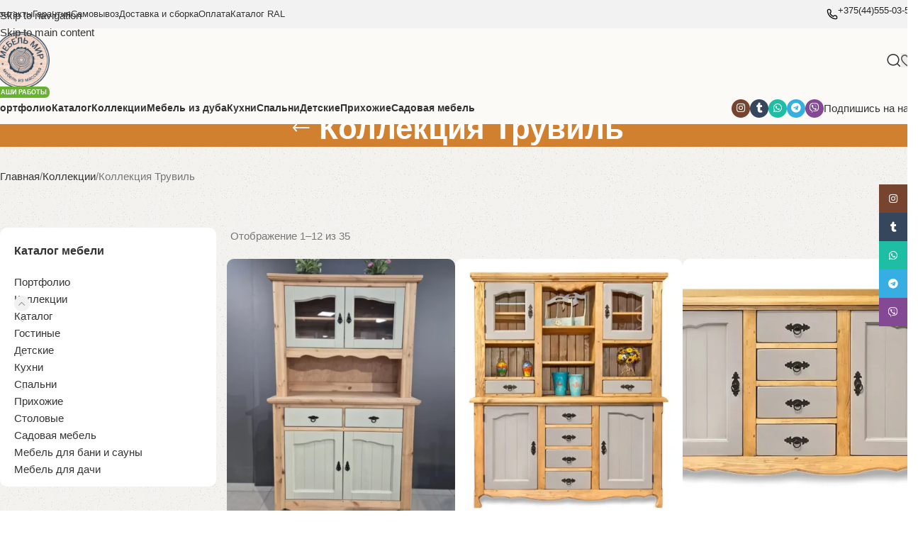

--- FILE ---
content_type: text/html; charset=UTF-8
request_url: https://mebel-mir.by/product-category/collections/truvill/
body_size: 27948
content:
<!DOCTYPE html>
<html lang="ru-RU" prefix="og: https://ogp.me/ns#">
<head>
	<meta charset="UTF-8">
	<link rel="profile" href="https://gmpg.org/xfn/11">
	<link rel="pingback" href="https://mebel-mir.by/xmlrpc.php">

	
<!-- SEO от Rank Math - https://rankmath.com/ -->
<title>Коллекция Трувиль - Мебель Мир</title>
<meta name="robots" content="follow, index, max-snippet:-1, max-video-preview:-1, max-image-preview:large"/>
<link rel="canonical" href="https://mebel-mir.by/product-category/collections/truvill/" />
<link rel="next" href="https://mebel-mir.by/product-category/collections/truvill/page/2/" />
<meta property="og:locale" content="ru_RU" />
<meta property="og:type" content="article" />
<meta property="og:title" content="Коллекция Трувиль - Мебель Мир" />
<meta property="og:url" content="https://mebel-mir.by/product-category/collections/truvill/" />
<meta property="og:site_name" content="Мебель Мир" />
<meta name="twitter:card" content="summary_large_image" />
<meta name="twitter:title" content="Коллекция Трувиль - Мебель Мир" />
<meta name="twitter:label1" content="Товары" />
<meta name="twitter:data1" content="35" />
<script type="application/ld+json" class="rank-math-schema">{"@context":"https://schema.org","@graph":[{"@type":"Organization","@id":"https://mebel-mir.by/#organization","name":"\u041c\u0435\u0431\u0435\u043b\u044c \u041c\u0438\u0440"},{"@type":"WebSite","@id":"https://mebel-mir.by/#website","url":"https://mebel-mir.by","name":"\u041c\u0435\u0431\u0435\u043b\u044c \u041c\u0438\u0440","alternateName":"Mebelmir","publisher":{"@id":"https://mebel-mir.by/#organization"},"inLanguage":"ru-RU"},{"@type":"CollectionPage","@id":"https://mebel-mir.by/product-category/collections/truvill/#webpage","url":"https://mebel-mir.by/product-category/collections/truvill/","name":"\u041a\u043e\u043b\u043b\u0435\u043a\u0446\u0438\u044f \u0422\u0440\u0443\u0432\u0438\u043b\u044c - \u041c\u0435\u0431\u0435\u043b\u044c \u041c\u0438\u0440","isPartOf":{"@id":"https://mebel-mir.by/#website"},"inLanguage":"ru-RU"}]}</script>
<!-- /Rank Math WordPress SEO плагин -->

<link rel="alternate" type="application/rss+xml" title="Мебель Мир &raquo; Лента" href="https://mebel-mir.by/feed/" />
<link rel="alternate" type="application/rss+xml" title="Мебель Мир &raquo; Лента комментариев" href="https://mebel-mir.by/comments/feed/" />
<link rel="alternate" type="application/rss+xml" title="Мебель Мир &raquo; Лента элемента Коллекция Трувиль таксономии Категория" href="https://mebel-mir.by/product-category/collections/truvill/feed/" />
<style id='wp-img-auto-sizes-contain-inline-css' type='text/css'>img:is([sizes=auto i],[sizes^="auto," i]){contain-intrinsic-size:3000px 1500px}</style>

<style id='woocommerce-inline-inline-css' type='text/css'>.woocommerce form .form-row .required{visibility:visible}</style>
<link data-optimized="1" rel='stylesheet' id='wd-widget-price-filter-css' href='https://mebel-mir.by/wp-content/litespeed/css/37f859b29443352d41802077a744703e.css?ver=b322a' type='text/css' media='all' />
<link data-optimized="1" rel='stylesheet' id='wd-widget-woo-other-css' href='https://mebel-mir.by/wp-content/litespeed/css/9781ff39474891db55072e75c5a98774.css?ver=c1472' type='text/css' media='all' />
<link data-optimized="1" rel='stylesheet' id='js_composer_front-css' href='https://mebel-mir.by/wp-content/litespeed/css/10a8108d741bc2eb8e0c678b58b30665.css?ver=ee506' type='text/css' media='all' />
<link data-optimized="1" rel='stylesheet' id='wd-style-base-css' href='https://mebel-mir.by/wp-content/litespeed/css/ccc77d6d59b4e7da616425fb8e71e5e2.css?ver=c0048' type='text/css' media='all' />
<link data-optimized="1" rel='stylesheet' id='wd-helpers-wpb-elem-css' href='https://mebel-mir.by/wp-content/litespeed/css/dadfefd3f863b43b1afacf22eccb1bcc.css?ver=821a9' type='text/css' media='all' />
<link data-optimized="1" rel='stylesheet' id='wd-lazy-loading-css' href='https://mebel-mir.by/wp-content/litespeed/css/83802aa1b641c3bb70e7820ea20036c1.css?ver=6e9fe' type='text/css' media='all' />
<link data-optimized="1" rel='stylesheet' id='wd-wpbakery-base-css' href='https://mebel-mir.by/wp-content/litespeed/css/decbe802cb28a2b506415fa00478049c.css?ver=2e072' type='text/css' media='all' />
<link data-optimized="1" rel='stylesheet' id='wd-wpbakery-base-deprecated-css' href='https://mebel-mir.by/wp-content/litespeed/css/5bc3d6dc36a16b4354bc73aefac018a4.css?ver=29934' type='text/css' media='all' />
<link data-optimized="1" rel='stylesheet' id='wd-woocommerce-base-css' href='https://mebel-mir.by/wp-content/litespeed/css/4ac41184ee9306a171221d457904b943.css?ver=604d6' type='text/css' media='all' />
<link data-optimized="1" rel='stylesheet' id='wd-mod-star-rating-css' href='https://mebel-mir.by/wp-content/litespeed/css/1cde70f3296236195499827d17fd31db.css?ver=6d9b6' type='text/css' media='all' />
<link data-optimized="1" rel='stylesheet' id='wd-woocommerce-block-notices-css' href='https://mebel-mir.by/wp-content/litespeed/css/c1d38d1c2aea3a67e1a3df9ce010b252.css?ver=1c71e' type='text/css' media='all' />
<link data-optimized="1" rel='stylesheet' id='wd-woo-opt-free-progress-bar-css' href='https://mebel-mir.by/wp-content/litespeed/css/115dc04fd6d2ed2d3e8c658f0db56a69.css?ver=afefd' type='text/css' media='all' />
<link data-optimized="1" rel='stylesheet' id='wd-woo-mod-progress-bar-css' href='https://mebel-mir.by/wp-content/litespeed/css/a7f7404dd3027c738b59548eff258467.css?ver=55d20' type='text/css' media='all' />
<link data-optimized="1" rel='stylesheet' id='wd-widget-active-filters-css' href='https://mebel-mir.by/wp-content/litespeed/css/0b18e4cb5a8669e6d8100400baf448f0.css?ver=9df9e' type='text/css' media='all' />
<link data-optimized="1" rel='stylesheet' id='wd-woo-shop-builder-css' href='https://mebel-mir.by/wp-content/litespeed/css/73431e2038ee01c6bab6dc41f3a6d01c.css?ver=79e87' type='text/css' media='all' />
<link data-optimized="1" rel='stylesheet' id='wd-opt-carousel-disable-css' href='https://mebel-mir.by/wp-content/litespeed/css/372794453ae9445b7119664c589896d9.css?ver=136ab' type='text/css' media='all' />
<link data-optimized="1" rel='stylesheet' id='wd-header-base-css' href='https://mebel-mir.by/wp-content/litespeed/css/3ef64bae817107ff5e89effb1e54410e.css?ver=d4a5f' type='text/css' media='all' />
<link data-optimized="1" rel='stylesheet' id='wd-mod-tools-css' href='https://mebel-mir.by/wp-content/litespeed/css/64d049682cd38eeb09f66a9a5fb1d969.css?ver=0f089' type='text/css' media='all' />
<link data-optimized="1" rel='stylesheet' id='wd-header-elements-base-css' href='https://mebel-mir.by/wp-content/litespeed/css/7cc09a1df6a1adcce27905ffa2dee2bd.css?ver=a5e26' type='text/css' media='all' />
<link data-optimized="1" rel='stylesheet' id='wd-info-box-css' href='https://mebel-mir.by/wp-content/litespeed/css/08191a6543132905ff12bae34f11b040.css?ver=68350' type='text/css' media='all' />
<link data-optimized="1" rel='stylesheet' id='wd-header-search-css' href='https://mebel-mir.by/wp-content/litespeed/css/476011961752780d311ddcc9d9c48648.css?ver=a9a73' type='text/css' media='all' />
<link data-optimized="1" rel='stylesheet' id='wd-header-mobile-nav-dropdown-css' href='https://mebel-mir.by/wp-content/litespeed/css/2c66853606e2026b63cd034e26d9f143.css?ver=8cf1b' type='text/css' media='all' />
<link data-optimized="1" rel='stylesheet' id='wd-bg-navigation-css' href='https://mebel-mir.by/wp-content/litespeed/css/120e7110ad513cb5c646c0a1de42f2cc.css?ver=c03be' type='text/css' media='all' />
<link data-optimized="1" rel='stylesheet' id='wd-mod-nav-menu-label-css' href='https://mebel-mir.by/wp-content/litespeed/css/8a91cf543b063f1cfee4d3940b002ed6.css?ver=1869c' type='text/css' media='all' />
<link data-optimized="1" rel='stylesheet' id='wd-social-icons-css' href='https://mebel-mir.by/wp-content/litespeed/css/8256be59dcd59916a1f673dd4e442fd6.css?ver=d47a4' type='text/css' media='all' />
<link data-optimized="1" rel='stylesheet' id='wd-social-icons-styles-css' href='https://mebel-mir.by/wp-content/litespeed/css/8f086249b8e483fee454c03e0be4e0bd.css?ver=d6309' type='text/css' media='all' />
<link data-optimized="1" rel='stylesheet' id='wd-button-css' href='https://mebel-mir.by/wp-content/litespeed/css/40ddf9fa5c4b269af5c292f6580aaa77.css?ver=2a416' type='text/css' media='all' />
<link data-optimized="1" rel='stylesheet' id='wd-el-page-title-builder-css' href='https://mebel-mir.by/wp-content/litespeed/css/57fd3c14f26b8e643a9f0cf3869ad31f.css?ver=8c6e4' type='text/css' media='all' />
<link data-optimized="1" rel='stylesheet' id='wd-woo-shop-page-title-css' href='https://mebel-mir.by/wp-content/litespeed/css/77b398fca1eb934d9381e9f64b4ca82b.css?ver=b6bdb' type='text/css' media='all' />
<link data-optimized="1" rel='stylesheet' id='wd-page-title-css' href='https://mebel-mir.by/wp-content/litespeed/css/b6277982bb47544732d8bd19de50d2b4.css?ver=75dd2' type='text/css' media='all' />
<link data-optimized="1" rel='stylesheet' id='wd-woo-el-breadcrumbs-builder-css' href='https://mebel-mir.by/wp-content/litespeed/css/e0c10ccff8fa4a1205c7e711001ef3eb.css?ver=fd8d0' type='text/css' media='all' />
<link data-optimized="1" rel='stylesheet' id='wd-categories-loop-default-scheme-light-css' href='https://mebel-mir.by/wp-content/litespeed/css/01e497386517bbd828a6d5bba5b07d91.css?ver=d3948' type='text/css' media='all' />
<link data-optimized="1" rel='stylesheet' id='wd-woo-categories-loop-css' href='https://mebel-mir.by/wp-content/litespeed/css/a751610bc64bc5a1bc37bc97ee7266da.css?ver=9e46b' type='text/css' media='all' />
<link data-optimized="1" rel='stylesheet' id='wd-categories-loop-css' href='https://mebel-mir.by/wp-content/litespeed/css/c6f7026f25436baffd61cabfec195e4a.css?ver=1d067' type='text/css' media='all' />
<link data-optimized="1" rel='stylesheet' id='wd-int-wpb-opt-off-canvas-column-css' href='https://mebel-mir.by/wp-content/litespeed/css/5dc434631e3e3538f318a04af3617cdf.css?ver=8e9c7' type='text/css' media='all' />
<link data-optimized="1" rel='stylesheet' id='wd-widget-product-cat-css' href='https://mebel-mir.by/wp-content/litespeed/css/0b16123f11dbae8cf18a0792bd3fb93f.css?ver=6334e' type='text/css' media='all' />
<link data-optimized="1" rel='stylesheet' id='wd-off-canvas-sidebar-css' href='https://mebel-mir.by/wp-content/litespeed/css/f5be12da3a57221081c0ab02e4917c1f.css?ver=e1f97' type='text/css' media='all' />
<link data-optimized="1" rel='stylesheet' id='wd-el-off-canvas-column-btn-css' href='https://mebel-mir.by/wp-content/litespeed/css/a7d1fa1ddeb8087a79242655b1ad4920.css?ver=ec64d' type='text/css' media='all' />
<link data-optimized="1" rel='stylesheet' id='wd-sticky-loader-css' href='https://mebel-mir.by/wp-content/litespeed/css/e35bd02099965ba6597e506042b37a28.css?ver=ad8ce' type='text/css' media='all' />
<link data-optimized="1" rel='stylesheet' id='wd-woo-opt-title-limit-css' href='https://mebel-mir.by/wp-content/litespeed/css/ac65cc86ece010e094f663eb19de78b2.css?ver=ed4d2' type='text/css' media='all' />
<link data-optimized="1" rel='stylesheet' id='wd-product-loop-css' href='https://mebel-mir.by/wp-content/litespeed/css/5ae0e6edf5f2286d525d03e9fe0f9353.css?ver=d33d3' type='text/css' media='all' />
<link data-optimized="1" rel='stylesheet' id='wd-product-loop-button-info-alt-css' href='https://mebel-mir.by/wp-content/litespeed/css/6f4993a2b0d7c83fda6a5b0fa6147125.css?ver=41f02' type='text/css' media='all' />
<link data-optimized="1" rel='stylesheet' id='wd-categories-loop-default-css' href='https://mebel-mir.by/wp-content/litespeed/css/703679b2b37360556f435b6df76d8f93.css?ver=bfd9d' type='text/css' media='all' />
<link data-optimized="1" rel='stylesheet' id='wd-mfp-popup-css' href='https://mebel-mir.by/wp-content/litespeed/css/994862ae01b06e5bdad627be46b67f27.css?ver=d37a9' type='text/css' media='all' />
<link data-optimized="1" rel='stylesheet' id='wd-mod-animations-transform-css' href='https://mebel-mir.by/wp-content/litespeed/css/9164c160aeef155889cce11778487157.css?ver=c2510' type='text/css' media='all' />
<link data-optimized="1" rel='stylesheet' id='wd-mod-transform-css' href='https://mebel-mir.by/wp-content/litespeed/css/87a952e1613f7e087d0019256bd30155.css?ver=33929' type='text/css' media='all' />
<link data-optimized="1" rel='stylesheet' id='wd-collapsible-content-css' href='https://mebel-mir.by/wp-content/litespeed/css/c2316c06eb385e00153aaeb300fba597.css?ver=f3eec' type='text/css' media='all' />
<link data-optimized="1" rel='stylesheet' id='wd-widget-collapse-css' href='https://mebel-mir.by/wp-content/litespeed/css/5c5704094f4279febb2d920f216df1ed.css?ver=06841' type='text/css' media='all' />
<link data-optimized="1" rel='stylesheet' id='wd-footer-base-css' href='https://mebel-mir.by/wp-content/litespeed/css/34ce16d18248a14d63b7f09276e19b96.css?ver=567c5' type='text/css' media='all' />
<link data-optimized="1" rel='stylesheet' id='wd-text-block-css' href='https://mebel-mir.by/wp-content/litespeed/css/e25053ea36df3502a0e98cc15799f018.css?ver=7a126' type='text/css' media='all' />
<link data-optimized="1" rel='stylesheet' id='wd-scroll-top-css' href='https://mebel-mir.by/wp-content/litespeed/css/9de1c8b899985723fbc0783c096b2b93.css?ver=6e9ec' type='text/css' media='all' />
<link data-optimized="1" rel='stylesheet' id='wd-header-search-fullscreen-css' href='https://mebel-mir.by/wp-content/litespeed/css/adcaa62356c60645e5638ea76b7f6ce6.css?ver=383cf' type='text/css' media='all' />
<link data-optimized="1" rel='stylesheet' id='wd-header-search-fullscreen-1-css' href='https://mebel-mir.by/wp-content/litespeed/css/3cca70857e32a0c690984ebe8db80ad7.css?ver=f8239' type='text/css' media='all' />
<link data-optimized="1" rel='stylesheet' id='wd-wd-search-form-css' href='https://mebel-mir.by/wp-content/litespeed/css/ca052be8be02045a53be05a509ed4929.css?ver=27b23' type='text/css' media='all' />
<link data-optimized="1" rel='stylesheet' id='wd-wd-search-results-css' href='https://mebel-mir.by/wp-content/litespeed/css/37b32ee73f18c2249bce85432a3c69fd.css?ver=8d203' type='text/css' media='all' />
<link data-optimized="1" rel='stylesheet' id='wd-wd-search-dropdown-css' href='https://mebel-mir.by/wp-content/litespeed/css/2fb92294a641bfc471f27fe88f45effd.css?ver=d0430' type='text/css' media='all' />
<link data-optimized="1" rel='stylesheet' id='wd-sticky-social-buttons-css' href='https://mebel-mir.by/wp-content/litespeed/css/838d10375fe8da517029274d3dfc0dc4.css?ver=2c112' type='text/css' media='all' />
<link data-optimized="1" rel='stylesheet' id='xts-style-header_475424-css' href='https://mebel-mir.by/wp-content/litespeed/css/64822838d53d6942bb0208621b3c61e3.css?ver=60eb9' type='text/css' media='all' />
<script type="text/javascript" src="https://mebel-mir.by/wp-includes/js/jquery/jquery.min.js?ver=3.7.1" id="jquery-core-js"></script>
<script data-optimized="1" type="text/javascript" src="https://mebel-mir.by/wp-content/litespeed/js/f95cefcbfcdcd31c0128548a33c499e6.js?ver=8a48b" id="wc-jquery-blockui-js" data-wp-strategy="defer"></script>
<script data-optimized="1" type="text/javascript" id="wc-add-to-cart-js-extra">var wc_add_to_cart_params={"ajax_url":"/wp-admin/admin-ajax.php","wc_ajax_url":"/?wc-ajax=%%endpoint%%","i18n_view_cart":"\u041f\u0440\u043e\u0441\u043c\u043e\u0442\u0440 \u043a\u043e\u0440\u0437\u0438\u043d\u044b","cart_url":"https://mebel-mir.by/cart/","is_cart":"","cart_redirect_after_add":"no"}</script>
<script data-optimized="1" type="text/javascript" src="https://mebel-mir.by/wp-content/litespeed/js/a2d906ec052c88a6653eb0b41922315d.js?ver=ed098" id="wc-add-to-cart-js" data-wp-strategy="defer"></script>
<script data-optimized="1" type="text/javascript" src="https://mebel-mir.by/wp-content/litespeed/js/578d191d8d8cec34b705d4418de4d15c.js?ver=5aa4c" id="wc-js-cookie-js" defer="defer" data-wp-strategy="defer"></script>
<script data-optimized="1" type="text/javascript" id="woocommerce-js-extra">var woocommerce_params={"ajax_url":"/wp-admin/admin-ajax.php","wc_ajax_url":"/?wc-ajax=%%endpoint%%","i18n_password_show":"\u041f\u043e\u043a\u0430\u0437\u0430\u0442\u044c \u043f\u0430\u0440\u043e\u043b\u044c","i18n_password_hide":"\u0421\u043a\u0440\u044b\u0442\u044c \u043f\u0430\u0440\u043e\u043b\u044c"}</script>
<script data-optimized="1" type="text/javascript" src="https://mebel-mir.by/wp-content/litespeed/js/be157d63b004d9dada49e7b89ce0a0e0.js?ver=03381" id="woocommerce-js" defer="defer" data-wp-strategy="defer"></script>
<script data-optimized="1" type="text/javascript" src="https://mebel-mir.by/wp-content/litespeed/js/3693919f56d17c1113c46e82940e8ebb.js?ver=4b182" id="vc_woocommerce-add-to-cart-js-js"></script>
<script data-optimized="1" type="text/javascript" src="https://mebel-mir.by/wp-content/litespeed/js/9f76d0c29d0e75c4ab8aa0f78c1a2943.js?ver=d3967" id="wd-device-library-js"></script>
<script data-optimized="1" type="text/javascript" src="https://mebel-mir.by/wp-content/litespeed/js/bdcb54d3449605b24f102a6e8494f9e2.js?ver=38eff" id="wd-scrollbar-js"></script>
<script></script><link rel="https://api.w.org/" href="https://mebel-mir.by/wp-json/" /><link rel="alternate" title="JSON" type="application/json" href="https://mebel-mir.by/wp-json/wp/v2/product_cat/898" /><link rel="EditURI" type="application/rsd+xml" title="RSD" href="https://mebel-mir.by/xmlrpc.php?rsd" />
<meta name="generator" content="WordPress 6.9" />
					<meta name="viewport" content="width=device-width, initial-scale=1.0, maximum-scale=1.0, user-scalable=no">
										<!-- Yandex.Metrika counter --> <script type="text/javascript" > (function(m,e,t,r,i,k,a){m[i]=m[i]||function(){(m[i].a=m[i].a||[]).push(arguments)}; m[i].l=1*new Date(); for (var j = 0; j < document.scripts.length; j++) {if (document.scripts[j].src === r) { return; }} k=e.createElement(t),a=e.getElementsByTagName(t)[0],k.async=1,k.src=r,a.parentNode.insertBefore(k,a)}) (window, document, "script", "https://mc.yandex.ru/metrika/tag.js", "ym"); ym(52349668, "init", { clickmap:true, trackLinks:true, accurateTrackBounce:true, webvisor:true, ecommerce:"dataLayer" }); </script> <noscript><div><img src="https://mc.yandex.ru/watch/52349668" style="position:absolute; left:-9999px;" alt="" /></div></noscript> <!-- /Yandex.Metrika counter -->
		<noscript><style>.woocommerce-product-gallery{ opacity: 1 !important; }</style></noscript>
	<meta name="generator" content="Powered by WPBakery Page Builder - drag and drop page builder for WordPress."/>
<link rel="icon" href="https://mebel-mir.by/wp-content/uploads/2024/08/cropped-cropped-favicon-512x512-1-32x32.png" sizes="32x32" />
<link rel="icon" href="https://mebel-mir.by/wp-content/uploads/2024/08/cropped-cropped-favicon-512x512-1-192x192.png" sizes="192x192" />
<link rel="apple-touch-icon" href="https://mebel-mir.by/wp-content/uploads/2024/08/cropped-cropped-favicon-512x512-1-180x180.png" />
<meta name="msapplication-TileImage" content="https://mebel-mir.by/wp-content/uploads/2024/08/cropped-cropped-favicon-512x512-1-270x270.png" />
<style></style><noscript><style> .wpb_animate_when_almost_visible { opacity: 1; }</style></noscript>			<style id="wd-style-theme_settings_default-css" data-type="wd-style-theme_settings_default">@font-face{font-weight:400;font-style:normal;font-family:"woodmart-font";src:url(//mebel-mir.by/wp-content/themes/woodmart/fonts/woodmart-font-2-400.woff2?v=8.3.8) format("woff2")}:root{--wd-text-font:Arial, Helvetica, sans-serif;--wd-text-font-weight:400;--wd-text-color:#777777;--wd-text-font-size:15px;--wd-title-font:Arial, Helvetica, sans-serif;--wd-title-font-weight:700;--wd-title-color:#242424;--wd-entities-title-font:Arial, Helvetica, sans-serif;--wd-entities-title-font-weight:700;--wd-entities-title-color:#333333;--wd-entities-title-color-hover:rgb(51 51 51 / 65%);--wd-alternative-font:Arial, Helvetica, sans-serif;--wd-widget-title-font:Arial, Helvetica, sans-serif;--wd-widget-title-font-weight:700;--wd-widget-title-transform:none;--wd-widget-title-color:#333;--wd-widget-title-font-size:16px;--wd-header-el-font:Arial, Helvetica, sans-serif;--wd-header-el-font-weight:600;--wd-header-el-transform:none;--wd-header-el-font-size:14px;--wd-brd-radius:10px;--wd-otl-style:dotted;--wd-otl-width:2px;--wd-primary-color:rgb(47,160,32);--wd-alternative-color:rgb(224,234,240);--btn-default-transform:none;--btn-default-bgcolor:#f7f7f7;--btn-default-bgcolor-hover:#efefef;--btn-accented-transform:none;--btn-accented-bgcolor:rgb(245,154,87);--btn-accented-bgcolor-hover:rgb(223,140,79);--btn-transform:none;--wd-form-brd-width:1px;--notices-success-bg:#459647;--notices-success-color:#fff;--notices-warning-bg:#E0B252;--notices-warning-color:#fff;--wd-link-color:#333333;--wd-link-color-hover:#242424}.wd-age-verify-wrap{--wd-popup-width:500px}.wd-popup.wd-promo-popup{background-color:#f59a57;background-image:none;background-repeat:no-repeat;background-size:contain;background-position:left center}.wd-promo-popup-wrap{--wd-popup-width:480px}:is(.woodmart-woocommerce-layered-nav,.wd-product-category-filter) .wd-scroll-content{max-height:223px}.wd-page-title .wd-page-title-bg img{object-fit:cover;object-position:center top}.wd-footer{background-color:#0f0f0f;background-image:none}html .wd-nav-mobile>li>a{font-family:Arial,Helvetica,sans-serif;text-transform:none}.whb-top-bar .wd-nav.wd-nav-secondary>li>a{font-family:Arial,Helvetica,sans-serif;font-weight:400;font-size:13px;text-transform:inherit}{font-family:Arial,Helvetica,sans-serif;font-weight:600}html .post.wd-post:not(.blog-design-small) .wd-entities-title{font-family:Arial,Helvetica,sans-serif;font-size:18px}.page .wd-page-content{background-image:url(https://mebel-mir.by/wp-content/uploads/2023/06/wd-furniture-background-opt.jpg);background-repeat:repeat}.woodmart-archive-shop:not(.single-product) .wd-page-content{background-image:url(https://mebel-mir.by/wp-content/uploads/2023/06/wd-furniture-background-opt.jpg);background-repeat:repeat}.single-product .wd-page-content{background-image:url(https://mebel-mir.by/wp-content/uploads/2023/06/wd-furniture-background-opt.jpg)}.woodmart-archive-blog .wd-page-content{background-image:url(https://mebel-mir.by/wp-content/uploads/2023/06/wd-furniture-background-opt.jpg);background-repeat:repeat}.single-post .wd-page-content{background-image:url(https://mebel-mir.by/wp-content/uploads/2023/06/wd-furniture-background-opt.jpg);background-repeat:repeat}html .wd-buy-now-btn{color:#fff;background:rgb(16 16 16 / .9)}html .wd-buy-now-btn:hover{color:#fff;background:#333}body,[class*=color-scheme-light],[class*=color-scheme-dark],.wd-search-form[class*="wd-header-search-form"] form.searchform,.wd-el-search .searchform{--wd-form-color:rgb(119,119,119);--wd-form-placeholder-color:rgb(119,119,119)7;--wd-form-bg:rgb(255,255,255)}.mfp-wrap.wd-popup-quick-view-wrap{--wd-popup-width:920px}.woocommerce-product-gallery{--wd-gallery-gap:20px}@media (max-width:1024px){.woocommerce-product-gallery{--wd-gallery-gap:20px}[class*="thumbs-grid-bottom"] .woocommerce-product-gallery__wrapper.wd-grid{--wd-col:1}}@media (max-width:768.98px){.woocommerce-product-gallery{--wd-gallery-gap:10px}[class*="thumbs-grid-bottom"] .woocommerce-product-gallery__wrapper.wd-grid{--wd-col:1}}:root{--wd-container-w:1400px;--wd-form-brd-radius:35px;--btn-default-color:#333;--btn-default-color-hover:#333;--btn-accented-color:#fff;--btn-accented-color-hover:#fff;--btn-default-brd-radius:35px;--btn-default-box-shadow:none;--btn-default-box-shadow-hover:none;--btn-accented-brd-radius:35px;--btn-accented-box-shadow:none;--btn-accented-box-shadow-hover:none}@media (min-width:1400px){[data-vc-full-width]:not([data-vc-stretch-content]),:is(.vc_section,.vc_row).wd-section-stretch{padding-left:calc((100vw - 1400px - var(--wd-sticky-nav-w) - var(--wd-scroll-w)) / 2);padding-right:calc((100vw - 1400px - var(--wd-sticky-nav-w) - var(--wd-scroll-w)) / 2)}}.wd-page-title{background-color:#d18030}.wd-custom-rounding{border-radius:200px!important}.wd-prefooter{padding-bottom:0px!important}.wd-social-icons.wd-size-small{--wd-social-size:26px}</style>
			</head>

<body class="archive tax-product_cat term-truvill term-898 wp-theme-woodmart theme-woodmart woocommerce woocommerce-page woocommerce-no-js wrapper-custom  catalog-mode-on categories-accordion-on woodmart-archive-shop woodmart-ajax-shop-on wpb-js-composer js-comp-ver-8.7.2 vc_responsive">
			<script data-optimized="1" type="text/javascript" id="wd-flicker-fix"></script>		<div class="wd-skip-links">
								<a href="#menu-main-navigation" class="wd-skip-navigation btn">
						Skip to navigation					</a>
								<a href="#main-content" class="wd-skip-content btn">
				Skip to main content			</a>
		</div>
			
	
	<div class="wd-page-wrapper website-wrapper">
									<header class="whb-header whb-header_475424 whb-sticky-shadow whb-scroll-slide whb-sticky-real whb-hide-on-scroll">
					<div class="whb-main-header">
	
<div class="whb-row whb-top-bar whb-not-sticky-row whb-with-bg whb-without-border whb-color-dark whb-hidden-mobile whb-flex-flex-middle">
	<div class="container">
		<div class="whb-flex-row whb-top-bar-inner">
			<div class="whb-column whb-col-left whb-column5 whb-visible-lg">
	
<nav class="wd-header-nav wd-header-secondary-nav whb-qzf4x22dwh663n6f0ebd text-left" role="navigation" aria-label="Top bar menu Furniture 2">
	<ul id="menu-top-bar-menu-furniture-2" class="menu wd-nav wd-nav-header wd-nav-secondary wd-style-default wd-gap-s"><li id="menu-item-5046" class="menu-item menu-item-type-post_type menu-item-object-page menu-item-5046 item-level-0 menu-simple-dropdown wd-event-hover" ><a href="https://mebel-mir.by/contact-us/" class="woodmart-nav-link"><span class="nav-link-text">Контакты</span></a></li>
<li id="menu-item-5042" class="menu-item menu-item-type-post_type menu-item-object-page menu-item-5042 item-level-0 menu-simple-dropdown wd-event-hover" ><a href="https://mebel-mir.by/pokupatelyu/garantiya/" class="woodmart-nav-link"><span class="nav-link-text">Гарантия</span></a></li>
<li id="menu-item-5043" class="menu-item menu-item-type-post_type menu-item-object-page menu-item-5043 item-level-0 menu-simple-dropdown wd-event-hover" ><a href="https://mebel-mir.by/pokupatelyu/samovivoz/" class="woodmart-nav-link"><span class="nav-link-text">Самовывоз</span></a></li>
<li id="menu-item-5044" class="menu-item menu-item-type-post_type menu-item-object-page menu-item-5044 item-level-0 menu-simple-dropdown wd-event-hover" ><a href="https://mebel-mir.by/pokupatelyu/dostavka-i-sborka/" class="woodmart-nav-link"><span class="nav-link-text">Доставка и сборка</span></a></li>
<li id="menu-item-5045" class="menu-item menu-item-type-post_type menu-item-object-page menu-item-5045 item-level-0 menu-simple-dropdown wd-event-hover" ><a href="https://mebel-mir.by/pokupatelyu/oplata/" class="woodmart-nav-link"><span class="nav-link-text">Оплата</span></a></li>
<li id="menu-item-5041" class="menu-item menu-item-type-post_type menu-item-object-page menu-item-5041 item-level-0 menu-simple-dropdown wd-event-hover" ><a href="https://mebel-mir.by/katalog-ral/" class="woodmart-nav-link"><span class="nav-link-text">Каталог RAL</span></a></li>
</ul></nav>
</div>
<div class="whb-column whb-col-center whb-column6 whb-visible-lg whb-empty-column">
	</div>
<div class="whb-column whb-col-right whb-column7 whb-visible-lg">
				<div class="info-box-wrapper  whb-30fubq3nvq576dnig92g">
				<div id="wd-697ba2de062cf" class=" wd-info-box text-left box-icon-align-left box-style-base color-scheme- wd-bg-none wd-items-middle ">
											<div class="box-icon-wrapper  box-with-icon box-icon-simple">
							<div class="info-box-icon">

							
																	<div class="info-svg-wrapper" style="width: 16px;height: 16px;"><img class=" wd-lazy-blur"  src="https://mebel-mir.by/wp-content/themes/woodmart/images/lazy.svg" data-src="https://mebel-mir.by/wp-content/uploads/2023/06/wd-furniture-phone-1.svg" title="wd-furniture-phone" width="16" height="16"></div>															
							</div>
						</div>
										<div class="info-box-content">
						<p class="info-box-title title box-title-style-default font-text wd-fontsize-m">+375(44)555-03-55
</p>						<div class="info-box-inner reset-last-child"></div>

											</div>

											<a class="wd-info-box-link wd-fill" aria-label="Infobox link" href="tel:+375445550355" title=""></a>
					
									</div>
			</div>
		</div>
<div class="whb-column whb-col-mobile whb-column_mobile1 whb-hidden-lg whb-empty-column">
	</div>
		</div>
	</div>
</div>

<div class="whb-row whb-general-header whb-sticky-row whb-with-bg whb-without-border whb-color-dark whb-flex-flex-middle">
	<div class="container">
		<div class="whb-flex-row whb-general-header-inner">
			<div class="whb-column whb-col-left whb-column8 whb-visible-lg">
	<div class="site-logo whb-gah2zyk1x87lql1mftwr">
	<a href="https://mebel-mir.by/" class="wd-logo wd-main-logo" rel="home" aria-label="Site logo">
		<img width="400" height="400" src="https://mebel-mir.by/wp-content/uploads/2024/06/logo.png" class="attachment-full size-full" alt="" style="max-width:200px;" decoding="async" srcset="https://mebel-mir.by/wp-content/uploads/2024/06/logo.png 400w, https://mebel-mir.by/wp-content/uploads/2024/06/logo-300x300.png 300w, https://mebel-mir.by/wp-content/uploads/2024/06/logo-150x150.png 150w" sizes="(max-width: 400px) 100vw, 400px" />	</a>
	</div>
</div>
<div class="whb-column whb-col-center whb-column9 whb-visible-lg whb-empty-column">
	</div>
<div class="whb-column whb-col-right whb-column10 whb-visible-lg">
	<div class="wd-header-search wd-tools-element wd-design-6 wd-style-icon wd-display-full-screen whb-3dr2urezpqgndfjlfa22" title="Поиск">
	<a href="#" rel="nofollow" aria-label="Поиск">
		
			<span class="wd-tools-icon">
							</span>

			<span class="wd-tools-text">
				Поиск			</span>

			</a>

	</div>

<div class="wd-header-wishlist wd-tools-element wd-style-icon wd-design-7 whb-itc82qyu9f3s0tscappq" title="Мой список &quot;Избранное&quot;">
	<a href="https://mebel-mir.by/wishlist/" title="Wishlist products">
		
			<span class="wd-tools-icon">
				
							</span>

			<span class="wd-tools-text">
				Избранное			</span>

			</a>
</div>
</div>
<div class="whb-column whb-mobile-left whb-column_mobile2 whb-hidden-lg">
	<div class="wd-header-search wd-tools-element wd-header-search-mobile wd-design-1 wd-style-icon wd-display-full-screen whb-0f8dot17uqqj218funnn">
	<a href="#" rel="nofollow noopener" aria-label="Поиск">
		
			<span class="wd-tools-icon">
							</span>

			<span class="wd-tools-text">
				Поиск			</span>

			</a>

	</div>
</div>
<div class="whb-column whb-mobile-center whb-column_mobile3 whb-hidden-lg whb-empty-column">
	</div>
<div class="whb-column whb-mobile-right whb-column_mobile4 whb-hidden-lg">
	<div class="wd-tools-element wd-header-mobile-nav wd-style-icon wd-design-7 whb-xppwexc5im2rbevb30qi">
	<a href="#" rel="nofollow" aria-label="Open mobile menu">
		
		<span class="wd-tools-icon">
					</span>

		<span class="wd-tools-text">Меню</span>

			</a>
</div></div>
		</div>
	</div>
</div>

<div class="whb-row whb-header-bottom whb-sticky-row whb-with-bg whb-without-border whb-color-dark whb-flex-flex-middle">
	<div class="container">
		<div class="whb-flex-row whb-header-bottom-inner">
			<div class="whb-column whb-col-left whb-column11 whb-visible-lg">
	<nav class="wd-header-nav wd-header-main-nav text-left wd-design-1 wd-with-overlay whb-n35jlqoy8ewgtg8zgvc5" role="navigation" aria-label="Главное меню">
	<ul id="menu-main-navigation" class="menu wd-nav wd-nav-header wd-nav-main wd-style-bg wd-gap-s"><li id="menu-item-4718" class="menu-item menu-item-type-taxonomy menu-item-object-product_cat menu-item-4718 item-level-0 menu-simple-dropdown wd-event-hover item-with-label item-label-green" ><a href="https://mebel-mir.by/product-category/izgotovim-pod-zakaz/" class="woodmart-nav-link"><span class="nav-link-text">Портфолио</span><span class="menu-label menu-label-green">Наши работы</span></a></li>
<li id="menu-item-4719" class="menu-item menu-item-type-taxonomy menu-item-object-product_cat menu-item-has-children menu-item-4719 item-level-0 menu-simple-dropdown wd-event-hover" ><a href="https://mebel-mir.by/product-category/catalog/" class="woodmart-nav-link"><span class="nav-link-text">Каталог</span></a><div class="color-scheme-dark wd-design-default wd-dropdown-menu wd-dropdown"><div class="container wd-entry-content">
<ul class="wd-sub-menu color-scheme-dark">
	<li id="menu-item-5329" class="menu-item menu-item-type-taxonomy menu-item-object-product_cat menu-item-has-children menu-item-5329 item-level-1 wd-event-hover" ><a href="https://mebel-mir.by/product-category/catalog/shkafy-na-zakaz/" class="woodmart-nav-link">Шкафы на заказ</a>
	<ul class="sub-sub-menu wd-dropdown">
		<li id="menu-item-4723" class="menu-item menu-item-type-taxonomy menu-item-object-product_cat menu-item-4723 item-level-2 wd-event-hover" ><a href="https://mebel-mir.by/product-category/catalog/shkafy-na-zakaz/shkafy-dlya-odezhdi/" class="woodmart-nav-link">Шкафы для одежды</a></li>
		<li id="menu-item-5330" class="menu-item menu-item-type-taxonomy menu-item-object-product_cat menu-item-5330 item-level-2 wd-event-hover" ><a href="https://mebel-mir.by/product-category/catalog/shkafy-na-zakaz/vitriny/" class="woodmart-nav-link">Шкаф витрина</a></li>
		<li id="menu-item-5332" class="menu-item menu-item-type-taxonomy menu-item-object-product_cat menu-item-5332 item-level-2 wd-event-hover" ><a href="https://mebel-mir.by/product-category/catalog/shkafy-na-zakaz/shkafy-dlya-odezhdi/shkafy-raspashnye/" class="woodmart-nav-link">Шкафы распашные</a></li>
		<li id="menu-item-5333" class="menu-item menu-item-type-taxonomy menu-item-object-product_cat menu-item-5333 item-level-2 wd-event-hover" ><a href="https://mebel-mir.by/product-category/catalog/shkafy-na-zakaz/shkafy-dlya-odezhdi/shkafy-s-zerkalom/" class="woodmart-nav-link">Шкафы с зеркалом</a></li>
		<li id="menu-item-5334" class="menu-item menu-item-type-taxonomy menu-item-object-product_cat menu-item-5334 item-level-2 wd-event-hover" ><a href="https://mebel-mir.by/product-category/catalog/shkafy-na-zakaz/shkafy-dlya-odezhdi/shkafy-s-yashchikami/" class="woodmart-nav-link">Шкафы с ящиками</a></li>
		<li id="menu-item-5335" class="menu-item menu-item-type-taxonomy menu-item-object-product_cat menu-item-5335 item-level-2 wd-event-hover" ><a href="https://mebel-mir.by/product-category/catalog/shkafy-na-zakaz/shkafy-dlya-odezhdi/shkafy-trehstvorchatye/" class="woodmart-nav-link">Шкафы трехстворчатые</a></li>
		<li id="menu-item-5339" class="menu-item menu-item-type-taxonomy menu-item-object-product_cat menu-item-5339 item-level-2 wd-event-hover" ><a href="https://mebel-mir.by/product-category/catalog/shkafy-na-zakaz/shkafy-dlya-odezhdi/platyanye-shkafy/" class="woodmart-nav-link">Платяные шкафы</a></li>
	</ul>
</li>
	<li id="menu-item-4725" class="menu-item menu-item-type-taxonomy menu-item-object-product_cat menu-item-4725 item-level-1 wd-event-hover" ><a href="https://mebel-mir.by/product-category/catalog/shkafy-na-zakaz/bufety/" class="woodmart-nav-link">Буфеты</a></li>
	<li id="menu-item-4729" class="menu-item menu-item-type-taxonomy menu-item-object-product_cat menu-item-4729 item-level-1 wd-event-hover" ><a href="https://mebel-mir.by/product-category/catalog/stellazhi/" class="woodmart-nav-link">Стеллажи</a></li>
	<li id="menu-item-4727" class="menu-item menu-item-type-taxonomy menu-item-object-product_cat menu-item-4727 item-level-1 wd-event-hover" ><a href="https://mebel-mir.by/product-category/catalog/komodi/" class="woodmart-nav-link">Комоды из массива</a></li>
	<li id="menu-item-4722" class="menu-item menu-item-type-taxonomy menu-item-object-product_cat menu-item-4722 item-level-1 wd-event-hover" ><a href="https://mebel-mir.by/product-category/catalog/tumby/" class="woodmart-nav-link">Тумбы</a></li>
	<li id="menu-item-5338" class="menu-item menu-item-type-taxonomy menu-item-object-product_cat menu-item-5338 item-level-1 wd-event-hover" ><a href="https://mebel-mir.by/product-category/catalog/shkafy-na-zakaz/knijnie-shkafy/" class="woodmart-nav-link">Книжные шкафы</a></li>
	<li id="menu-item-4728" class="menu-item menu-item-type-taxonomy menu-item-object-product_cat menu-item-has-children menu-item-4728 item-level-1 wd-event-hover" ><a href="https://mebel-mir.by/product-category/catalog/krovati/" class="woodmart-nav-link">Кровати</a>
	<ul class="sub-sub-menu wd-dropdown">
		<li id="menu-item-5340" class="menu-item menu-item-type-taxonomy menu-item-object-product_cat menu-item-5340 item-level-2 wd-event-hover" ><a href="https://mebel-mir.by/product-category/catalog/krovati/dvuspalnye/" class="woodmart-nav-link">Двуспальные</a></li>
		<li id="menu-item-5344" class="menu-item menu-item-type-taxonomy menu-item-object-product_cat menu-item-5344 item-level-2 wd-event-hover" ><a href="https://mebel-mir.by/product-category/catalog/krovati/odnospalnye/" class="woodmart-nav-link">Односпальные</a></li>
		<li id="menu-item-5341" class="menu-item menu-item-type-taxonomy menu-item-object-product_cat menu-item-5341 item-level-2 wd-event-hover" ><a href="https://mebel-mir.by/product-category/catalog/krovati/detskie-krovati/" class="woodmart-nav-link">Кровати для детей</a></li>
		<li id="menu-item-5342" class="menu-item menu-item-type-taxonomy menu-item-object-product_cat menu-item-5342 item-level-2 wd-event-hover" ><a href="https://mebel-mir.by/product-category/catalog/krovati/s-yashikami/" class="woodmart-nav-link">Кровати с ящиками</a></li>
		<li id="menu-item-5343" class="menu-item menu-item-type-taxonomy menu-item-object-product_cat menu-item-5343 item-level-2 wd-event-hover" ><a href="https://mebel-mir.by/product-category/catalog/krovati/cherdak/" class="woodmart-nav-link">Кровать-чердак</a></li>
	</ul>
</li>
	<li id="menu-item-4726" class="menu-item menu-item-type-taxonomy menu-item-object-product_cat menu-item-4726 item-level-1 wd-event-hover" ><a href="https://mebel-mir.by/product-category/catalog/shkafy-na-zakaz/vitriny/" class="woodmart-nav-link">Шкаф витрина</a></li>
	<li id="menu-item-4720" class="menu-item menu-item-type-taxonomy menu-item-object-product_cat menu-item-has-children menu-item-4720 item-level-1 wd-event-hover" ><a href="https://mebel-mir.by/product-category/catalog/stoly/" class="woodmart-nav-link">Столы</a>
	<ul class="sub-sub-menu wd-dropdown">
		<li id="menu-item-5337" class="menu-item menu-item-type-taxonomy menu-item-object-product_cat menu-item-5337 item-level-2 wd-event-hover" ><a href="https://mebel-mir.by/product-category/catalog/stoly/tualetnye-stoliki/" class="woodmart-nav-link">Столики туалетные</a></li>
		<li id="menu-item-5345" class="menu-item menu-item-type-taxonomy menu-item-object-product_cat menu-item-5345 item-level-2 wd-event-hover" ><a href="https://mebel-mir.by/product-category/catalog/stoly/stoli-zhurnalnye/" class="woodmart-nav-link">Столы журнальные</a></li>
		<li id="menu-item-5346" class="menu-item menu-item-type-taxonomy menu-item-object-product_cat menu-item-5346 item-level-2 wd-event-hover" ><a href="https://mebel-mir.by/product-category/catalog/stoly/stoli-obedennye/" class="woodmart-nav-link">Столы обеденные</a></li>
		<li id="menu-item-5347" class="menu-item menu-item-type-taxonomy menu-item-object-product_cat menu-item-5347 item-level-2 wd-event-hover" ><a href="https://mebel-mir.by/product-category/catalog/stoly/stoli-pismennye/" class="woodmart-nav-link">Столы письменные</a></li>
	</ul>
</li>
	<li id="menu-item-4721" class="menu-item menu-item-type-taxonomy menu-item-object-product_cat menu-item-4721 item-level-1 wd-event-hover" ><a href="https://mebel-mir.by/product-category/catalog/stylya-i-taburetki/" class="woodmart-nav-link">Стулья и табуретки</a></li>
	<li id="menu-item-4724" class="menu-item menu-item-type-taxonomy menu-item-object-product_cat menu-item-4724 item-level-1 wd-event-hover" ><a href="https://mebel-mir.by/product-category/catalog/dekor/" class="woodmart-nav-link">Элементы декора</a></li>
</ul>
</div>
</div>
</li>
<li id="menu-item-4708" class="menu-item menu-item-type-taxonomy menu-item-object-product_cat current-product_cat-ancestor current-menu-ancestor current-menu-parent current-product_cat-parent menu-item-has-children menu-item-4708 item-level-0 menu-simple-dropdown wd-event-hover" ><a href="https://mebel-mir.by/product-category/collections/" class="woodmart-nav-link"><span class="nav-link-text">Коллекции</span></a><div class="color-scheme-dark wd-design-default wd-dropdown-menu wd-dropdown"><div class="container wd-entry-content">
<ul class="wd-sub-menu color-scheme-dark">
	<li id="menu-item-4713" class="menu-item menu-item-type-taxonomy menu-item-object-product_cat menu-item-4713 item-level-1 wd-event-hover" ><a href="https://mebel-mir.by/product-category/collections/staraya-sosna/" class="woodmart-nav-link">Коллекция Старая сосна</a></li>
	<li id="menu-item-4716" class="menu-item menu-item-type-taxonomy menu-item-object-product_cat menu-item-4716 item-level-1 wd-event-hover" ><a href="https://mebel-mir.by/product-category/collections/floris/" class="woodmart-nav-link">Коллекция Флорис</a></li>
	<li id="menu-item-4715" class="menu-item menu-item-type-taxonomy menu-item-object-product_cat current-menu-item menu-item-4715 item-level-1 wd-event-hover" ><a href="https://mebel-mir.by/product-category/collections/truvill/" class="woodmart-nav-link">Коллекция Трувиль</a></li>
	<li id="menu-item-4712" class="menu-item menu-item-type-taxonomy menu-item-object-product_cat menu-item-4712 item-level-1 wd-event-hover" ><a href="https://mebel-mir.by/product-category/collections/provans/" class="woodmart-nav-link">Коллекция Прованс</a></li>
	<li id="menu-item-4714" class="menu-item menu-item-type-taxonomy menu-item-object-product_cat menu-item-4714 item-level-1 wd-event-hover" ><a href="https://mebel-mir.by/product-category/collections/temp-m/" class="woodmart-nav-link">Коллекция Темп-м</a></li>
	<li id="menu-item-4710" class="menu-item menu-item-type-taxonomy menu-item-object-product_cat menu-item-4710 item-level-1 wd-event-hover" ><a href="https://mebel-mir.by/product-category/collections/kantri/" class="woodmart-nav-link">Коллекция Кантри</a></li>
	<li id="menu-item-4711" class="menu-item menu-item-type-taxonomy menu-item-object-product_cat menu-item-4711 item-level-1 wd-event-hover" ><a href="https://mebel-mir.by/product-category/collections/loft/" class="woodmart-nav-link">Коллекция Лофт</a></li>
	<li id="menu-item-4717" class="menu-item menu-item-type-taxonomy menu-item-object-product_cat menu-item-4717 item-level-1 wd-event-hover" ><a href="https://mebel-mir.by/product-category/collections/hloya/" class="woodmart-nav-link">Коллекция Хлоя</a></li>
	<li id="menu-item-4709" class="menu-item menu-item-type-taxonomy menu-item-object-product_cat menu-item-4709 item-level-1 wd-event-hover" ><a href="https://mebel-mir.by/product-category/collections/kaliforniya/" class="woodmart-nav-link">Коллекция Калифорния</a></li>
</ul>
</div>
</div>
</li>
<li id="menu-item-5550" class="menu-item menu-item-type-taxonomy menu-item-object-product_cat menu-item-5550 item-level-0 menu-simple-dropdown wd-event-hover" ><a href="https://mebel-mir.by/product-category/catalog/massiv-duba/" class="woodmart-nav-link"><span class="nav-link-text">Мебель из дуба</span></a></li>
<li id="menu-item-2716" class="menu-item menu-item-type-taxonomy menu-item-object-product_cat menu-item-2716 item-level-0 menu-simple-dropdown wd-event-hover" ><a href="https://mebel-mir.by/product-category/mebel-dlya-kuhni/" class="woodmart-nav-link"><span class="nav-link-text">Кухни</span></a></li>
<li id="menu-item-2719" class="menu-item menu-item-type-taxonomy menu-item-object-product_cat menu-item-2719 item-level-0 menu-simple-dropdown wd-event-hover" ><a href="https://mebel-mir.by/product-category/spalni-iz-sosny/" class="woodmart-nav-link"><span class="nav-link-text">Спальни</span></a></li>
<li id="menu-item-4733" class="menu-item menu-item-type-taxonomy menu-item-object-product_cat menu-item-4733 item-level-0 menu-simple-dropdown wd-event-hover" ><a href="https://mebel-mir.by/product-category/mebel-dlya-detskoy/" class="woodmart-nav-link"><span class="nav-link-text">Детские</span></a></li>
<li id="menu-item-4731" class="menu-item menu-item-type-taxonomy menu-item-object-product_cat menu-item-4731 item-level-0 menu-simple-dropdown wd-event-hover" ><a href="https://mebel-mir.by/product-category/decor/" class="woodmart-nav-link"><span class="nav-link-text">Прихожие</span></a></li>
<li id="menu-item-4732" class="menu-item menu-item-type-taxonomy menu-item-object-product_cat menu-item-4732 item-level-0 menu-simple-dropdown wd-event-hover" ><a href="https://mebel-mir.by/product-category/mebel-dlya-sada/" class="woodmart-nav-link"><span class="nav-link-text">Садовая мебель</span></a></li>
</ul></nav>
</div>
<div class="whb-column whb-col-center whb-column12 whb-visible-lg whb-empty-column">
	</div>
<div class="whb-column whb-col-right whb-column13 whb-visible-lg">
				<div
						class=" wd-social-icons  wd-style-colored wd-size-small social-follow wd-shape-circle  whb-ejovbbjbbs1lwkcrwp3q color-scheme-dark text-center">
				
				
				
				
				
				
									<a rel="noopener noreferrer nofollow" href="https://www.instagram.com/mebel_mir.by/" target="_blank" class=" wd-social-icon social-instagram" aria-label="Instagram social link">
						<span class="wd-icon"></span>
											</a>
				
				
				
				
									<a rel="noopener noreferrer nofollow" href="https://max.ru/u/f9LHodD0cOLX5SECl-x8tXOsHThan63J7s2Ew7gxwgqnEG5bso2BoXVxh_w" target="_blank" class=" wd-social-icon social-tumblr" aria-label="Tumblr social link">
						<span class="wd-icon"></span>
											</a>
				
				
				
				
				
				
				
				
				
				
									<a rel="noopener noreferrer nofollow" href="https://wa.me/375445550355/" target="_blank" class="wd-hide-md  wd-social-icon social-whatsapp" aria-label="WhatsApp social link">
						<span class="wd-icon"></span>
											</a>

					<a rel="noopener noreferrer nofollow" href="https://wa.me/375445550355/" target="_blank" class="wd-hide-lg  wd-social-icon social-whatsapp" aria-label="WhatsApp social link">
						<span class="wd-icon"></span>
											</a>
				
				
				
				
				
				
									<a rel="noopener noreferrer nofollow" href="https://t.me/mebelmir_by" target="_blank" class=" wd-social-icon social-tg" aria-label="Telegram social link">
						<span class="wd-icon"></span>
											</a>
				
									<a rel="noopener noreferrer nofollow" href="viber://chat?number=+375445550355" target="_blank" class=" wd-social-icon social-viber" aria-label="Viber">
						<span class="wd-icon"></span>
											</a>
				
			</div>

		<div id="wd-697ba2de16e02" class="  whb-v3xalsxx5qj6k8pocye1 wd-button-wrapper text-center"><a  style="--btn-color:#333;--btn-color-hover:#333;" class="btn btn-style-default btn-shape-round btn-size-extra-small">Подпишись на нас</a></div></div>
<div class="whb-column whb-col-mobile whb-column_mobile5 whb-hidden-lg">
	
<div class="wd-header-text reset-last-child whb-l3cwyajyjqzi7nlrd9ns"><a href="tel:+375445550355">+375 44 555-03-55</a></div>
			<div
						class=" wd-social-icons  wd-style-colored wd-size-small social-follow wd-shape-circle  whb-vvuy1iwb39q9x0591tsx color-scheme-dark text-center">
				
				
				
				
				
				
									<a rel="noopener noreferrer nofollow" href="https://www.instagram.com/mebel_mir.by/" target="_blank" class=" wd-social-icon social-instagram" aria-label="Instagram social link">
						<span class="wd-icon"></span>
											</a>
				
				
				
				
									<a rel="noopener noreferrer nofollow" href="https://max.ru/u/f9LHodD0cOLX5SECl-x8tXOsHThan63J7s2Ew7gxwgqnEG5bso2BoXVxh_w" target="_blank" class=" wd-social-icon social-tumblr" aria-label="Tumblr social link">
						<span class="wd-icon"></span>
											</a>
				
				
				
				
				
				
				
				
				
				
									<a rel="noopener noreferrer nofollow" href="https://wa.me/375445550355/" target="_blank" class="wd-hide-md  wd-social-icon social-whatsapp" aria-label="WhatsApp social link">
						<span class="wd-icon"></span>
											</a>

					<a rel="noopener noreferrer nofollow" href="https://wa.me/375445550355/" target="_blank" class="wd-hide-lg  wd-social-icon social-whatsapp" aria-label="WhatsApp social link">
						<span class="wd-icon"></span>
											</a>
				
				
				
				
				
				
									<a rel="noopener noreferrer nofollow" href="https://t.me/mebelmir_by" target="_blank" class=" wd-social-icon social-tg" aria-label="Telegram social link">
						<span class="wd-icon"></span>
											</a>
				
									<a rel="noopener noreferrer nofollow" href="viber://chat?number=+375445550355" target="_blank" class=" wd-social-icon social-viber" aria-label="Viber">
						<span class="wd-icon"></span>
											</a>
				
			</div>

		</div>
		</div>
	</div>
</div>
</div>
				</header>
			
								<div class="wd-page-content main-page-wrapper">
		
		
		<main id="main-content" class="wd-content-layout content-layout-wrapper container wd-builder-on" role="main">
				<div class="wd-content-area site-content entry-content"><style data-type="vc_shortcodes-custom-css">.vc_custom_1722115535142{margin-top:-40px!important;margin-bottom:30px!important}.vc_custom_1722115586237{margin-top:10px!important;margin-bottom:30px!important}.vc_custom_1681139560300{margin-right:-10px!important;margin-bottom:60px!important;margin-left:-10px!important}.vc_custom_1681138709416{padding-top:0px!important}.vc_custom_1681138726098{margin-bottom:0px!important}.vc_custom_1681138709416{padding-top:0px!important}.vc_custom_1681139479556{padding-top:0px!important;padding-right:10px!important;padding-left:10px!important}.vc_custom_1681139542069{padding-right:10px!important;padding-left:10px!important}.vc_custom_1721040464115{margin-bottom:20px!important;padding-top:20px!important;padding-right:20px!important;padding-bottom:20px!important;padding-left:20px!important;background-color:#ffffff!important;border-radius:10px!important}.vc_custom_1681138811146{margin-bottom:20px!important}.vc_custom_1653978035648{padding-top:0px!important}.vc_custom_1681138804708{padding-top:0px!important}.vc_custom_1685451177048{margin-bottom:0px!important}.vc_custom_1649771534702{margin-right:20px!important;margin-bottom:0px!important}.wd-rs-68076fb4858af div.product-category .wd-entities-title,.wd-rs-68076fb4858af .wd-nav-product-cat>li>a{text-transform:none;font-style:normal}.wd-rs-6295b3ae6abff>.vc_column-inner>.wpb_wrapper{align-items:center;justify-content:flex-start}.wd-rs-64342471f3b8b>.vc_column-inner>.wpb_wrapper{align-items:center;justify-content:flex-end}.wd-rs-6475f1a392a22{width:auto!important;max-width:auto!important}.wd-rs-625583ff5f76a{width:auto!important;max-width:auto!important}.wd-rs-64775c83ea933.wd-collapsible-content>.vc_column-inner{max-height:324px}.wd-rs-64775c83ea933.wd-collapsible-content:not(.wd-opened)>.vc_column-inner>.wpb_wrapper:after{color:#f3f2ee}@media (max-width:1199px){.wd-rs-64342471f3b8b>.vc_column-inner>.wpb_wrapper{justify-content:space-between}.wd-rs-64775c83ea933.wd-collapsible-content>.vc_column-inner{max-height:200px}}@media (max-width:1199px){html .wd-rs-66a565ccedfad{margin-bottom:10px!important}html .wd-rs-66a565ec49cae{margin-bottom:10px!important}html .wd-rs-6434275c68801{margin-bottom:40px!important}html .wd-rs-6694fb3dab5eb{padding-right:10px!important;padding-left:10px!important}html .wd-rs-6295b3ae6abff>.vc_column-inner{margin-bottom:10px!important}}@media (max-width:767px){html .wd-rs-6434275c68801{margin-bottom:20px!important}}</style><div class="wpb-content-wrapper"><p><div class="vc_row wpb_row vc_row-fluid vc_custom_1722115535142 wd-rs-66a565ccedfad wd-section-stretch-content-no-pd"><div class="wpb_column vc_column_container vc_col-sm-12 wd-rs-6434240e08a53"><div class="vc_column-inner vc_custom_1681138709416"><div class="wpb_wrapper">		<div class="wd-page-title-el wd-wpb wd-rs-64342420d3c9e vc_custom_1681138726098">
										<div class="wd-page-title page-title  page-title-default title-size-small title-design-centered color-scheme-light with-back-btn" style="">
					<div class="wd-page-title-bg wd-fill">
											</div>
					<div class="container">
						<div class="wd-title-wrapp">
																		<div class="wd-back-btn wd-action-btn wd-style-icon"><a href="#" rel="nofollow noopener" aria-label="Назад"></a></div>
									
															<h1 class="entry-title title">
									Коллекция Трувиль								</h1>

																					</div>

											</div>
				</div>
								</div>
		</div></div></div></div><div class="vc_row wpb_row vc_row-fluid vc_custom_1722115586237 wd-rs-66a565ec49cae"><div class="wpb_column vc_column_container vc_col-sm-12 wd-rs-6434240e08a53"><div class="vc_column-inner vc_custom_1681138709416"><div class="wpb_wrapper">		<div class="wd-el-breadcrumbs wd-wpb wd-rs-66a56673a48ea wd-nowrap-md text-left">
			<nav class="wd-breadcrumbs woocommerce-breadcrumb" aria-label="Breadcrumb">				<a href="https://mebel-mir.by">
					Главная				</a>
			<span class="wd-delimiter"></span>				<a href="https://mebel-mir.by/product-category/collections/" class="wd-last-link">
					Коллекции				</a>
			<span class="wd-delimiter"></span>				<span class="wd-last">
					Коллекция Трувиль				</span>
			</nav>		</div>
		</div></div></div></div><div class="vc_row wpb_row vc_row-fluid vc_custom_1681139560300 wd-rs-6434275c68801"><div class="wpb_column vc_column_container vc_col-sm-3 vc_col-lg-3 wd-col-offcanvas-md-sm wd-col-offcanvas-sm wd-alignment-left wd-rs-64342710db958"><div class="vc_column-inner vc_custom_1681139479556"><div class="wpb_wrapper">		<div class="wd-wpb wd-rs-6694fb3dab5eb vc_custom_1721040464115">
			<div id="woocommerce_product_categories-2" class="wd-widget widget sidebar-widget woocommerce widget_product_categories"><div class="widget-title">Каталог мебели</div><ul class="product-categories"><li class="cat-item cat-item-1129"><a href="https://mebel-mir.by/product-category/izgotovim-pod-zakaz/">Портфолио</a></li>
<li class="cat-item cat-item-890 cat-parent wd-active-parent current-cat-parent wd-current-active-parent"><a href="https://mebel-mir.by/product-category/collections/">Коллекции</a><ul class='children'>
<li class="cat-item cat-item-892"><a href="https://mebel-mir.by/product-category/collections/kaliforniya/">Коллекция Калифорния</a></li>
<li class="cat-item cat-item-891"><a href="https://mebel-mir.by/product-category/collections/kantri/">Коллекция Кантри</a></li>
<li class="cat-item cat-item-897"><a href="https://mebel-mir.by/product-category/collections/provans/">Коллекция Прованс</a></li>
<li class="cat-item cat-item-894"><a href="https://mebel-mir.by/product-category/collections/staraya-sosna/">Коллекция Старая сосна</a></li>
<li class="cat-item cat-item-895"><a href="https://mebel-mir.by/product-category/collections/floris/">Коллекция Флорис</a></li>
<li class="cat-item cat-item-898 current-cat wd-active"><a href="https://mebel-mir.by/product-category/collections/truvill/">Коллекция Трувиль</a></li>
<li class="cat-item cat-item-896"><a href="https://mebel-mir.by/product-category/collections/loft/">Коллекция Лофт</a></li>
<li class="cat-item cat-item-893"><a href="https://mebel-mir.by/product-category/collections/hloya/">Коллекция Хлоя</a></li>
<li class="cat-item cat-item-899"><a href="https://mebel-mir.by/product-category/collections/temp-m/">Коллекция Темп-м</a></li>
</ul>
</li>
<li class="cat-item cat-item-901 cat-parent wd-active-parent"><a href="https://mebel-mir.by/product-category/catalog/">Каталог</a><ul class='children'>
<li class="cat-item cat-item-1265"><a href="https://mebel-mir.by/product-category/catalog/massiv-duba/">Мебель из массива дуба</a></li>
<li class="cat-item cat-item-1249 cat-parent wd-active-parent"><a href="https://mebel-mir.by/product-category/catalog/shkafy-na-zakaz/">Шкафы на заказ</a>	<ul class='children'>
<li class="cat-item cat-item-902 cat-parent wd-active-parent"><a href="https://mebel-mir.by/product-category/catalog/shkafy-na-zakaz/shkafy-dlya-odezhdi/">Шкафы для одежды</a></li>
<li class="cat-item cat-item-911"><a href="https://mebel-mir.by/product-category/catalog/shkafy-na-zakaz/bufety/">Буфеты</a></li>
<li class="cat-item cat-item-910"><a href="https://mebel-mir.by/product-category/catalog/shkafy-na-zakaz/vitriny/">Шкаф витрина</a></li>
<li class="cat-item cat-item-1251"><a href="https://mebel-mir.by/product-category/catalog/shkafy-na-zakaz/knijnie-shkafy/">Книжные шкафы</a></li>
	</ul>
</li>
<li class="cat-item cat-item-914"><a href="https://mebel-mir.by/product-category/catalog/banketki/">Банкетки</a></li>
<li class="cat-item cat-item-913"><a href="https://mebel-mir.by/product-category/catalog/veshalki/">Вешалки</a></li>
<li class="cat-item cat-item-903"><a href="https://mebel-mir.by/product-category/catalog/zerkala/">Зеркала</a></li>
<li class="cat-item cat-item-904"><a href="https://mebel-mir.by/product-category/catalog/komodi/">Комоды из массива</a></li>
<li class="cat-item cat-item-917"><a href="https://mebel-mir.by/product-category/catalog/kresla-i-divany/">Кресла и диваны</a></li>
<li class="cat-item cat-item-906 cat-parent wd-active-parent"><a href="https://mebel-mir.by/product-category/catalog/krovati/">Кровати</a>	<ul class='children'>
<li class="cat-item cat-item-937"><a href="https://mebel-mir.by/product-category/catalog/krovati/dvuspalnye/">Двуспальные</a></li>
<li class="cat-item cat-item-1006"><a href="https://mebel-mir.by/product-category/catalog/krovati/detskie-krovati/">Кровати для детей</a></li>
<li class="cat-item cat-item-1061"><a href="https://mebel-mir.by/product-category/catalog/krovati/s-yashikami/">Кровати с ящиками</a></li>
<li class="cat-item cat-item-1130"><a href="https://mebel-mir.by/product-category/catalog/krovati/cherdak/">Кровать-чердак</a></li>
<li class="cat-item cat-item-943"><a href="https://mebel-mir.by/product-category/catalog/krovati/odnospalnye/">Односпальные</a></li>
	</ul>
</li>
<li class="cat-item cat-item-916"><a href="https://mebel-mir.by/product-category/catalog/lustry-i-bra/">Люстры и бра</a></li>
<li class="cat-item cat-item-907"><a href="https://mebel-mir.by/product-category/catalog/polki/">Полки</a></li>
<li class="cat-item cat-item-915"><a href="https://mebel-mir.by/product-category/catalog/skameyki-lavki/">Скамейки и лавки</a></li>
<li class="cat-item cat-item-908"><a href="https://mebel-mir.by/product-category/catalog/stellazhi/">Стеллажи</a></li>
<li class="cat-item cat-item-909 cat-parent wd-active-parent"><a href="https://mebel-mir.by/product-category/catalog/stoly/">Столы</a>	<ul class='children'>
<li class="cat-item cat-item-1106"><a href="https://mebel-mir.by/product-category/catalog/stoly/tualetnye-stoliki/">Столики туалетные</a></li>
<li class="cat-item cat-item-955"><a href="https://mebel-mir.by/product-category/catalog/stoly/stoli-zhurnalnye/">Столы журнальные</a></li>
<li class="cat-item cat-item-931"><a href="https://mebel-mir.by/product-category/catalog/stoly/stoli-obedennye/">Столы обеденные</a></li>
<li class="cat-item cat-item-1009"><a href="https://mebel-mir.by/product-category/catalog/stoly/stoli-pismennye/">Столы письменные</a></li>
	</ul>
</li>
<li class="cat-item cat-item-912"><a href="https://mebel-mir.by/product-category/catalog/stylya-i-taburetki/">Стулья и табуретки</a></li>
<li class="cat-item cat-item-905 cat-parent wd-active-parent"><a href="https://mebel-mir.by/product-category/catalog/tumby/">Тумбы</a>	<ul class='children'>
<li class="cat-item cat-item-1153"><a href="https://mebel-mir.by/product-category/catalog/tumby/tumby-dlya-obuvy/">Тумбы для обуви</a></li>
<li class="cat-item cat-item-964"><a href="https://mebel-mir.by/product-category/catalog/tumby/tumby-pod-televizor/">Тумбы под тв</a></li>
<li class="cat-item cat-item-974"><a href="https://mebel-mir.by/product-category/catalog/tumby/tumby-prikrovatnye/">Тумбы прикроватные</a></li>
	</ul>
</li>
<li class="cat-item cat-item-1218"><a href="https://mebel-mir.by/product-category/catalog/dekor/">Элементы декора</a></li>
</ul>
</li>
<li class="cat-item cat-item-853"><a href="https://mebel-mir.by/product-category/gostinie/">Гостиные</a></li>
<li class="cat-item cat-item-852 cat-parent wd-active-parent"><a href="https://mebel-mir.by/product-category/mebel-dlya-detskoy/">Детские</a><ul class='children'>
<li class="cat-item cat-item-924"><a href="https://mebel-mir.by/product-category/mebel-dlya-detskoy/detskie-provans/">Детские Прованс</a></li>
<li class="cat-item cat-item-925"><a href="https://mebel-mir.by/product-category/mebel-dlya-detskoy/detskie-temp-m/">Детские Темп-м</a></li>
<li class="cat-item cat-item-926"><a href="https://mebel-mir.by/product-category/mebel-dlya-detskoy/detskie-truville/">Детские Трувиль</a></li>
<li class="cat-item cat-item-927"><a href="https://mebel-mir.by/product-category/mebel-dlya-detskoy/detskie-floris/">Детские Флорис</a></li>
</ul>
</li>
<li class="cat-item cat-item-847 cat-parent wd-active-parent"><a href="https://mebel-mir.by/product-category/mebel-dlya-kuhni/">Кухни</a><ul class='children'>
<li class="cat-item cat-item-928"><a href="https://mebel-mir.by/product-category/mebel-dlya-kuhni/kuhny-staraya-sosna/">Кухни Старая сосна</a></li>
<li class="cat-item cat-item-929"><a href="https://mebel-mir.by/product-category/mebel-dlya-kuhni/kuhni-truville/">Кухни Трувиль</a></li>
<li class="cat-item cat-item-930"><a href="https://mebel-mir.by/product-category/mebel-dlya-kuhni/kuhni-floris/">Кухни Флорис</a></li>
</ul>
</li>
<li class="cat-item cat-item-850 cat-parent wd-active-parent"><a href="https://mebel-mir.by/product-category/spalni-iz-sosny/">Спальни</a><ul class='children'>
<li class="cat-item cat-item-920"><a href="https://mebel-mir.by/product-category/spalni-iz-sosny/spalny-provans/">Спальни Прованс</a></li>
<li class="cat-item cat-item-921"><a href="https://mebel-mir.by/product-category/spalni-iz-sosny/spalny-staraya-sosna/">Спальни Старая сосна</a></li>
<li class="cat-item cat-item-922"><a href="https://mebel-mir.by/product-category/spalni-iz-sosny/spalny-trouville/">Спальни Трувиль</a></li>
<li class="cat-item cat-item-923"><a href="https://mebel-mir.by/product-category/spalni-iz-sosny/spalny-floris/">Спальни Флорис</a></li>
</ul>
</li>
<li class="cat-item cat-item-851"><a href="https://mebel-mir.by/product-category/decor/">Прихожие</a></li>
<li class="cat-item cat-item-1238"><a href="https://mebel-mir.by/product-category/stolovye/">Столовые</a></li>
<li class="cat-item cat-item-854"><a href="https://mebel-mir.by/product-category/mebel-dlya-sada/">Садовая мебель</a></li>
<li class="cat-item cat-item-919"><a href="https://mebel-mir.by/product-category/mebel-dlya-bani/">Мебель для бани и сауны</a></li>
<li class="cat-item cat-item-918"><a href="https://mebel-mir.by/product-category/mebel-dlya-dachi/">Мебель для дачи</a></li>
</ul></div>		</div>
		</div></div></div><div class="wpb_column vc_column_container vc_col-sm-12 vc_col-lg-9 wd-rs-6434275179458"><div class="vc_column-inner vc_custom_1681139542069"><div class="wpb_wrapper">		<div class="wd-shop-desc wd-wpb wd-rs-68065f3293081 text-left"></div>
		<div class="vc_row wpb_row vc_inner vc_row-fluid vc_custom_1681138811146 vc_row-o-content-middle vc_row-flex wd-rs-6434247630175"><div class="wpb_column vc_column_container vc_col-sm-12 vc_col-lg-4 wd-enabled-flex wd-rs-6295b3ae6abff"><div class="vc_column-inner vc_custom_1653978035648"><div class="wpb_wrapper">		<div class="wd-shop-result-count wd-wpb wd-rs-6475f1a392a22 hidden-md hidden-sm hidden-xs wd-enabled-width vc_custom_1685451177048">
			<p class="woocommerce-result-count" role="alert" aria-relevant="all" >
	Отображение 1&ndash;12 из 35</p>
		</div>
		</div></div></div><div class="wpb_column vc_column_container vc_col-sm-12 vc_col-lg-8 wd-enabled-flex wd-rs-64342471f3b8b"><div class="vc_column-inner vc_custom_1681138804708"><div class="wpb_wrapper">
		<div class="wd-wpb wd-rs-625583ff5f76a hidden-lg wd-enabled-width vc_custom_1649771534702">
			<div class="wd-off-canvas-btn wd-action-btn wd-style-text wd-burger-icon">
				<a href="#" rel="nofollow">
										Show sidebar				</a>
			</div>
					</div>

		</div></div></div></div>		<div class="wd-shop-product wd-products-element wd-wpb wd-rs-655e13ba6c9ec">
					<div class="wd-sticky-loader wd-content-loader"><span class="wd-loader"></span></div>
					
			
<div class="products wd-products grid-masonry wd-grid-f-col grid-columns-3 elements-grid pagination-pagination title-line-two" data-source="main_loop" data-min_price="" data-max_price="" data-columns="3" style="--wd-col-lg:3;--wd-col-md:3;--wd-col-sm:2;--wd-gap-lg:10px;--wd-gap-sm:6px;">

							
					
					<div class="wd-product wd-hover-info-alt wd-col product-grid-item product type-product post-5576 status-publish instock product_cat-bufety product_cat-truvill has-post-thumbnail shipping-taxable product-type-simple" data-loop="1" data-id="5576">
	
	<div class="product-wrapper">
	<div class="product-element">
		<div class="product-element-top wd-quick-shop">
			<a href="https://mebel-mir.by/product/bufet-iz-massiva-sosny-vrk804/" class="product-image-link" aria-label="Буфет из массива сосны серый с вощением ВРК804">
				<img width="400" height="457" src="https://mebel-mir.by/wp-content/uploads/2026/01/bufet-iz-massiva-sosny-vrk804-400x457.webp" class="attachment-400x457 size-400x457" alt="Буфет из массива сосны с вощением, серый" decoding="async" fetchpriority="high" />			</a>

					</div>

		<div class="top-information wd-fill">

			<h3 class="wd-entities-title"><a href="https://mebel-mir.by/product/bufet-iz-massiva-sosny-vrk804/">Буфет из массива сосны серый с вощением ВРК804</a></h3>			
									

			<div class="wd-add-btn wd-add-btn-replace">
							</div>
					</div>

		<div class="wd-buttons wd-pos-r-t">
											<div class="quick-view wd-action-btn wd-style-icon wd-quick-view-icon">
			<a
				href="https://mebel-mir.by/product/bufet-iz-massiva-sosny-vrk804/"
				class="open-quick-view quick-view-button"
				rel="nofollow"
				data-id="5576"
				>Быстрый просмотр</a>
		</div>
								<div class="wd-wishlist-btn wd-action-btn wd-style-icon wd-wishlist-icon">
				<a class="" href="https://mebel-mir.by/wishlist/" data-key="5d1691ca7a" data-product-id="5576" rel="nofollow" data-added-text="Просмотр &quot;Избранного&quot;">
					<span class="wd-added-icon"></span>
					<span class="wd-action-text">Добавить в список желаний</span>
				</a>
			</div>
				</div>
	</div>
	
	</div>

</div>

				
					
					<div class="wd-product wd-hover-info-alt wd-col product-grid-item product type-product post-5582 status-publish instock product_cat-bufety product_cat-truvill has-post-thumbnail shipping-taxable product-type-simple" data-loop="2" data-id="5582">
	
	<div class="product-wrapper">
	<div class="product-element">
		<div class="product-element-top wd-quick-shop">
			<a href="https://mebel-mir.by/product/bufet-truvil-val-tr-160-s-tumboi-bah-tr-24-serii-s-vosheniem-serii/" class="product-image-link" aria-label="Буфет Трувиль ТР160 с тумбой ТР24, серый с вощением">
				<img width="400" height="457" src="https://mebel-mir.by/wp-content/themes/woodmart/images/lazy.svg" class="attachment-400x457 size-400x457 wd-lazy-blur" alt="" decoding="async" data-src="https://mebel-mir.by/wp-content/uploads/2026/01/bufet-truvil-val-tr-160-s-tumboi-bah-tr-24-serii-s-vosheniem-serii-400x457.webp" srcset="" />			</a>

					</div>

		<div class="top-information wd-fill">

			<h3 class="wd-entities-title"><a href="https://mebel-mir.by/product/bufet-truvil-val-tr-160-s-tumboi-bah-tr-24-serii-s-vosheniem-serii/">Буфет Трувиль ТР160 с тумбой ТР24, серый с вощением</a></h3>			
									

			<div class="wd-add-btn wd-add-btn-replace">
							</div>
					</div>

		<div class="wd-buttons wd-pos-r-t">
											<div class="quick-view wd-action-btn wd-style-icon wd-quick-view-icon">
			<a
				href="https://mebel-mir.by/product/bufet-truvil-val-tr-160-s-tumboi-bah-tr-24-serii-s-vosheniem-serii/"
				class="open-quick-view quick-view-button"
				rel="nofollow"
				data-id="5582"
				>Быстрый просмотр</a>
		</div>
								<div class="wd-wishlist-btn wd-action-btn wd-style-icon wd-wishlist-icon">
				<a class="" href="https://mebel-mir.by/wishlist/" data-key="5d1691ca7a" data-product-id="5582" rel="nofollow" data-added-text="Просмотр &quot;Избранного&quot;">
					<span class="wd-added-icon"></span>
					<span class="wd-action-text">Добавить в список желаний</span>
				</a>
			</div>
				</div>
	</div>
	
	</div>

</div>

				
					
					<div class="wd-product wd-hover-info-alt wd-col product-grid-item product type-product post-5583 status-publish last instock product_cat-tumby product_cat-truvill has-post-thumbnail shipping-taxable product-type-simple" data-loop="3" data-id="5583">
	
	<div class="product-wrapper">
	<div class="product-element">
		<div class="product-element-top wd-quick-shop">
			<a href="https://mebel-mir.by/product/tumba-bah-truvil-24-serii-s-vosheniem/" class="product-image-link" aria-label="Тумба Трувиль ВАН24 серая с вощением">
				<img width="400" height="457" src="https://mebel-mir.by/wp-content/themes/woodmart/images/lazy.svg" class="attachment-400x457 size-400x457 wd-lazy-blur" alt="" decoding="async" data-src="https://mebel-mir.by/wp-content/uploads/2026/01/tumba-bah-truvil-24-serii-s-vosheniem-400x457.webp" srcset="" />			</a>

					</div>

		<div class="top-information wd-fill">

			<h3 class="wd-entities-title"><a href="https://mebel-mir.by/product/tumba-bah-truvil-24-serii-s-vosheniem/">Тумба Трувиль ВАН24 серая с вощением</a></h3>			
									

			<div class="wd-add-btn wd-add-btn-replace">
							</div>
					</div>

		<div class="wd-buttons wd-pos-r-t">
											<div class="quick-view wd-action-btn wd-style-icon wd-quick-view-icon">
			<a
				href="https://mebel-mir.by/product/tumba-bah-truvil-24-serii-s-vosheniem/"
				class="open-quick-view quick-view-button"
				rel="nofollow"
				data-id="5583"
				>Быстрый просмотр</a>
		</div>
								<div class="wd-wishlist-btn wd-action-btn wd-style-icon wd-wishlist-icon">
				<a class="" href="https://mebel-mir.by/wishlist/" data-key="5d1691ca7a" data-product-id="5583" rel="nofollow" data-added-text="Просмотр &quot;Избранного&quot;">
					<span class="wd-added-icon"></span>
					<span class="wd-action-text">Добавить в список желаний</span>
				</a>
			</div>
				</div>
	</div>
	
	</div>

</div>

				
					
					<div class="wd-product wd-hover-info-alt wd-col product-grid-item product type-product post-5584 status-publish first instock product_cat-shkafy-na-zakaz product_cat-truvill has-post-thumbnail shipping-taxable product-type-simple" data-loop="4" data-id="5584">
	
	<div class="product-wrapper">
	<div class="product-element">
		<div class="product-element-top wd-quick-shop">
			<a href="https://mebel-mir.by/product/shkaf-dlya-posudi-truvil-bac-tr-15-aivori-i-oreh/" class="product-image-link" aria-label="Шкаф для посуды ВАС ТР15 айвори + орех">
				<img width="400" height="457" src="https://mebel-mir.by/wp-content/themes/woodmart/images/lazy.svg" class="attachment-400x457 size-400x457 wd-lazy-blur" alt="" decoding="async" data-src="https://mebel-mir.by/wp-content/uploads/2026/01/shkaf-dlya-posudi-truvil-bac-tr-15-aivori-i-oreh-400x457.webp" srcset="" />			</a>

					</div>

		<div class="top-information wd-fill">

			<h3 class="wd-entities-title"><a href="https://mebel-mir.by/product/shkaf-dlya-posudi-truvil-bac-tr-15-aivori-i-oreh/">Шкаф для посуды ВАС ТР15 айвори + орех</a></h3>			
									

			<div class="wd-add-btn wd-add-btn-replace">
							</div>
					</div>

		<div class="wd-buttons wd-pos-r-t">
											<div class="quick-view wd-action-btn wd-style-icon wd-quick-view-icon">
			<a
				href="https://mebel-mir.by/product/shkaf-dlya-posudi-truvil-bac-tr-15-aivori-i-oreh/"
				class="open-quick-view quick-view-button"
				rel="nofollow"
				data-id="5584"
				>Быстрый просмотр</a>
		</div>
								<div class="wd-wishlist-btn wd-action-btn wd-style-icon wd-wishlist-icon">
				<a class="" href="https://mebel-mir.by/wishlist/" data-key="5d1691ca7a" data-product-id="5584" rel="nofollow" data-added-text="Просмотр &quot;Избранного&quot;">
					<span class="wd-added-icon"></span>
					<span class="wd-action-text">Добавить в список желаний</span>
				</a>
			</div>
				</div>
	</div>
	
	</div>

</div>

				
					
					<div class="wd-product wd-hover-info-alt wd-col product-grid-item product type-product post-3115 status-publish instock product_cat-truvill product_cat-tumby-pod-televizor has-post-thumbnail shipping-taxable product-type-simple" data-loop="5" data-id="3115">
	
	<div class="product-wrapper">
	<div class="product-element">
		<div class="product-element-top wd-quick-shop">
			<a href="https://mebel-mir.by/product/tumba-pod-tv-tr190/" class="product-image-link" aria-label="Тумба под ТВ Трувиль ТР190">
				<img width="400" height="457" src="https://mebel-mir.by/wp-content/themes/woodmart/images/lazy.svg" class="attachment-400x457 size-400x457 wd-lazy-blur" alt="Тумба под ТВ ТР190 из массива сосны" decoding="async" data-src="https://mebel-mir.by/wp-content/uploads/2024/07/tumba-pod-tv-tr190-1-400x457.webp" srcset="" />			</a>

					</div>

		<div class="top-information wd-fill">

			<h3 class="wd-entities-title"><a href="https://mebel-mir.by/product/tumba-pod-tv-tr190/">Тумба под ТВ Трувиль ТР190</a></h3>			
									

			<div class="wd-add-btn wd-add-btn-replace">
							</div>
					</div>

		<div class="wd-buttons wd-pos-r-t">
											<div class="quick-view wd-action-btn wd-style-icon wd-quick-view-icon">
			<a
				href="https://mebel-mir.by/product/tumba-pod-tv-tr190/"
				class="open-quick-view quick-view-button"
				rel="nofollow"
				data-id="3115"
				>Быстрый просмотр</a>
		</div>
								<div class="wd-wishlist-btn wd-action-btn wd-style-icon wd-wishlist-icon">
				<a class="" href="https://mebel-mir.by/wishlist/" data-key="5d1691ca7a" data-product-id="3115" rel="nofollow" data-added-text="Просмотр &quot;Избранного&quot;">
					<span class="wd-added-icon"></span>
					<span class="wd-action-text">Добавить в список желаний</span>
				</a>
			</div>
				</div>
	</div>
	
	</div>

</div>

				
					
					<div class="wd-product wd-hover-info-alt wd-col product-grid-item product type-product post-3589 status-publish instock product_cat-truvill product_cat-kuhni-truville product_cat-izgotovim-pod-zakaz has-post-thumbnail shipping-taxable product-type-simple" data-loop="6" data-id="3589">
	
	<div class="product-wrapper">
	<div class="product-element">
		<div class="product-element-top wd-quick-shop">
			<a href="https://mebel-mir.by/product/kuhnya-truvil-0321/" class="product-image-link" aria-label="Комплект кухни Трувиль 0321">
				<img width="400" height="457" src="https://mebel-mir.by/wp-content/themes/woodmart/images/lazy.svg" class="attachment-400x457 size-400x457 wd-lazy-blur" alt="Кухня трувиль 0321" decoding="async" data-src="https://mebel-mir.by/wp-content/uploads/2024/07/kuhnya-truvil-0321-4-1-400x457.webp" srcset="" />			</a>

					</div>

		<div class="top-information wd-fill">

			<h3 class="wd-entities-title"><a href="https://mebel-mir.by/product/kuhnya-truvil-0321/">Комплект кухни Трувиль 0321</a></h3>			
									

			<div class="wd-add-btn wd-add-btn-replace">
							</div>
					</div>

		<div class="wd-buttons wd-pos-r-t">
											<div class="quick-view wd-action-btn wd-style-icon wd-quick-view-icon">
			<a
				href="https://mebel-mir.by/product/kuhnya-truvil-0321/"
				class="open-quick-view quick-view-button"
				rel="nofollow"
				data-id="3589"
				>Быстрый просмотр</a>
		</div>
								<div class="wd-wishlist-btn wd-action-btn wd-style-icon wd-wishlist-icon">
				<a class="" href="https://mebel-mir.by/wishlist/" data-key="5d1691ca7a" data-product-id="3589" rel="nofollow" data-added-text="Просмотр &quot;Избранного&quot;">
					<span class="wd-added-icon"></span>
					<span class="wd-action-text">Добавить в список желаний</span>
				</a>
			</div>
				</div>
	</div>
	
	</div>

</div>

				
					
					<div class="wd-product wd-hover-info-alt wd-col product-grid-item product type-product post-4378 status-publish last instock product_cat-truvill product_cat-kuhni-truville has-post-thumbnail shipping-taxable product-type-simple" data-loop="7" data-id="4378">
	
	<div class="product-wrapper">
	<div class="product-element">
		<div class="product-element-top wd-quick-shop">
			<a href="https://mebel-mir.by/product/kuhnya-iz-massiva-sosny-truvil-trv01/" class="product-image-link" aria-label="Кухня из массива сосны Трувиль ТРВ01">
				<img width="400" height="457" src="https://mebel-mir.by/wp-content/themes/woodmart/images/lazy.svg" class="attachment-400x457 size-400x457 wd-lazy-blur" alt="Кухня из массива сосны Трувиль ТРВ01" decoding="async" data-src="https://mebel-mir.by/wp-content/uploads/2024/07/20210630_112350-2-scaled-1-400x457.webp" srcset="" />			</a>

					</div>

		<div class="top-information wd-fill">

			<h3 class="wd-entities-title"><a href="https://mebel-mir.by/product/kuhnya-iz-massiva-sosny-truvil-trv01/">Кухня из массива сосны Трувиль ТРВ01</a></h3>			
									

			<div class="wd-add-btn wd-add-btn-replace">
							</div>
					</div>

		<div class="wd-buttons wd-pos-r-t">
											<div class="quick-view wd-action-btn wd-style-icon wd-quick-view-icon">
			<a
				href="https://mebel-mir.by/product/kuhnya-iz-massiva-sosny-truvil-trv01/"
				class="open-quick-view quick-view-button"
				rel="nofollow"
				data-id="4378"
				>Быстрый просмотр</a>
		</div>
								<div class="wd-wishlist-btn wd-action-btn wd-style-icon wd-wishlist-icon">
				<a class="" href="https://mebel-mir.by/wishlist/" data-key="5d1691ca7a" data-product-id="4378" rel="nofollow" data-added-text="Просмотр &quot;Избранного&quot;">
					<span class="wd-added-icon"></span>
					<span class="wd-action-text">Добавить в список желаний</span>
				</a>
			</div>
				</div>
	</div>
	
	</div>

</div>

				
					
					<div class="wd-product wd-hover-info-alt wd-col product-grid-item product type-product post-4595 status-publish first instock product_cat-kuhni-truville product_cat-truvill has-post-thumbnail shipping-taxable product-type-simple" data-loop="8" data-id="4595">
	
	<div class="product-wrapper">
	<div class="product-element">
		<div class="product-element-top wd-quick-shop">
			<a href="https://mebel-mir.by/product/kuhnya-truvil-tr-001/" class="product-image-link" aria-label="Кухня трувиль ТР001">
				<img width="400" height="457" src="https://mebel-mir.by/wp-content/themes/woodmart/images/lazy.svg" class="attachment-400x457 size-400x457 wd-lazy-blur" alt="Кухня трувиль ТР001 из массива сосны" decoding="async" data-src="https://mebel-mir.by/wp-content/uploads/2024/07/photo_2024-06-15_16-23-35-400x457.webp" srcset="" />			</a>

					</div>

		<div class="top-information wd-fill">

			<h3 class="wd-entities-title"><a href="https://mebel-mir.by/product/kuhnya-truvil-tr-001/">Кухня трувиль ТР001</a></h3>			
									

			<div class="wd-add-btn wd-add-btn-replace">
							</div>
					</div>

		<div class="wd-buttons wd-pos-r-t">
											<div class="quick-view wd-action-btn wd-style-icon wd-quick-view-icon">
			<a
				href="https://mebel-mir.by/product/kuhnya-truvil-tr-001/"
				class="open-quick-view quick-view-button"
				rel="nofollow"
				data-id="4595"
				>Быстрый просмотр</a>
		</div>
								<div class="wd-wishlist-btn wd-action-btn wd-style-icon wd-wishlist-icon">
				<a class="" href="https://mebel-mir.by/wishlist/" data-key="5d1691ca7a" data-product-id="4595" rel="nofollow" data-added-text="Просмотр &quot;Избранного&quot;">
					<span class="wd-added-icon"></span>
					<span class="wd-action-text">Добавить в список желаний</span>
				</a>
			</div>
				</div>
	</div>
	
	</div>

</div>

				
					
					<div class="wd-product wd-hover-info-alt wd-col product-grid-item product type-product post-4600 status-publish instock product_cat-shkafy-dlya-odezhdi product_cat-truvill has-post-thumbnail shipping-taxable product-type-simple" data-loop="9" data-id="4600">
	
	<div class="product-wrapper">
	<div class="product-element">
		<div class="product-element-top wd-quick-shop">
			<a href="https://mebel-mir.by/product/shkaf-dlya-odejdy-vrk707/" class="product-image-link" aria-label="Шкаф двухдверный из массива ВРК707">
				<img width="400" height="457" src="https://mebel-mir.by/wp-content/themes/woodmart/images/lazy.svg" class="attachment-400x457 size-400x457 wd-lazy-blur" alt="Шкаф для одежды трувиль 1" decoding="async" data-src="https://mebel-mir.by/wp-content/uploads/2024/07/shkaf-dlya-odejdy-truvil-1-400x457.webp" srcset="" />			</a>

					</div>

		<div class="top-information wd-fill">

			<h3 class="wd-entities-title"><a href="https://mebel-mir.by/product/shkaf-dlya-odejdy-vrk707/">Шкаф двухдверный из массива ВРК707</a></h3>			
									

			<div class="wd-add-btn wd-add-btn-replace">
							</div>
					</div>

		<div class="wd-buttons wd-pos-r-t">
											<div class="quick-view wd-action-btn wd-style-icon wd-quick-view-icon">
			<a
				href="https://mebel-mir.by/product/shkaf-dlya-odejdy-vrk707/"
				class="open-quick-view quick-view-button"
				rel="nofollow"
				data-id="4600"
				>Быстрый просмотр</a>
		</div>
								<div class="wd-wishlist-btn wd-action-btn wd-style-icon wd-wishlist-icon">
				<a class="" href="https://mebel-mir.by/wishlist/" data-key="5d1691ca7a" data-product-id="4600" rel="nofollow" data-added-text="Просмотр &quot;Избранного&quot;">
					<span class="wd-added-icon"></span>
					<span class="wd-action-text">Добавить в список желаний</span>
				</a>
			</div>
				</div>
	</div>
	
	</div>

</div>

				
					
					<div class="wd-product wd-hover-info-alt wd-col product-grid-item product type-product post-3077 status-publish instock product_cat-bufety product_cat-truvill has-post-thumbnail shipping-taxable product-type-simple" data-loop="10" data-id="3077">
	
	<div class="product-wrapper">
	<div class="product-element">
		<div class="product-element-top wd-quick-shop">
			<a href="https://mebel-mir.by/product/bufet-tr160-tr24/" class="product-image-link" aria-label="Буфет Трувиль ТР160 ТР24">
				<img width="400" height="457" src="https://mebel-mir.by/wp-content/themes/woodmart/images/lazy.svg" class="attachment-400x457 size-400x457 wd-lazy-blur" alt="Буфет ТР160 ТР24 из массива сосны" decoding="async" data-src="https://mebel-mir.by/wp-content/uploads/2024/07/bufet-tr160-tr24-1-1-400x457.webp" srcset="" />			</a>

					</div>

		<div class="top-information wd-fill">

			<h3 class="wd-entities-title"><a href="https://mebel-mir.by/product/bufet-tr160-tr24/">Буфет Трувиль ТР160 ТР24</a></h3>			
									

			<div class="wd-add-btn wd-add-btn-replace">
							</div>
					</div>

		<div class="wd-buttons wd-pos-r-t">
											<div class="quick-view wd-action-btn wd-style-icon wd-quick-view-icon">
			<a
				href="https://mebel-mir.by/product/bufet-tr160-tr24/"
				class="open-quick-view quick-view-button"
				rel="nofollow"
				data-id="3077"
				>Быстрый просмотр</a>
		</div>
								<div class="wd-wishlist-btn wd-action-btn wd-style-icon wd-wishlist-icon">
				<a class="" href="https://mebel-mir.by/wishlist/" data-key="5d1691ca7a" data-product-id="3077" rel="nofollow" data-added-text="Просмотр &quot;Избранного&quot;">
					<span class="wd-added-icon"></span>
					<span class="wd-action-text">Добавить в список желаний</span>
				</a>
			</div>
				</div>
	</div>
	
	</div>

</div>

				
					
					<div class="wd-product wd-hover-info-alt wd-col product-grid-item product type-product post-3073 status-publish last instock product_cat-bufety product_cat-truvill has-post-thumbnail shipping-taxable product-type-simple" data-loop="11" data-id="3073">
	
	<div class="product-wrapper">
	<div class="product-element">
		<div class="product-element-top wd-quick-shop">
			<a href="https://mebel-mir.by/product/bufet-tr2-tr22/" class="product-image-link" aria-label="Буфет Трувиль ТР2 ТР22">
				<img width="400" height="457" src="https://mebel-mir.by/wp-content/themes/woodmart/images/lazy.svg" class="attachment-400x457 size-400x457 wd-lazy-blur" alt="Буфет Трувиль 2 ТР22" decoding="async" data-src="https://mebel-mir.by/wp-content/uploads/2024/07/bufetverhvaitr2v-tumbabahtr22-1-1-400x457.webp" srcset="" />			</a>

					</div>

		<div class="top-information wd-fill">

			<h3 class="wd-entities-title"><a href="https://mebel-mir.by/product/bufet-tr2-tr22/">Буфет Трувиль ТР2 ТР22</a></h3>			
									

			<div class="wd-add-btn wd-add-btn-replace">
							</div>
					</div>

		<div class="wd-buttons wd-pos-r-t">
											<div class="quick-view wd-action-btn wd-style-icon wd-quick-view-icon">
			<a
				href="https://mebel-mir.by/product/bufet-tr2-tr22/"
				class="open-quick-view quick-view-button"
				rel="nofollow"
				data-id="3073"
				>Быстрый просмотр</a>
		</div>
								<div class="wd-wishlist-btn wd-action-btn wd-style-icon wd-wishlist-icon">
				<a class="" href="https://mebel-mir.by/wishlist/" data-key="5d1691ca7a" data-product-id="3073" rel="nofollow" data-added-text="Просмотр &quot;Избранного&quot;">
					<span class="wd-added-icon"></span>
					<span class="wd-action-text">Добавить в список желаний</span>
				</a>
			</div>
				</div>
	</div>
	
	</div>

</div>

				
					
					<div class="wd-product wd-hover-info-alt wd-col product-grid-item product type-product post-3079 status-publish first instock product_cat-bufety product_cat-truvill has-post-thumbnail shipping-taxable product-type-simple" data-loop="12" data-id="3079">
	
	<div class="product-wrapper">
	<div class="product-element">
		<div class="product-element-top wd-quick-shop">
			<a href="https://mebel-mir.by/product/bufet-tr208-tr44/" class="product-image-link" aria-label="Буфет Трувиль ТР208 ТР44">
				<img width="400" height="457" src="https://mebel-mir.by/wp-content/themes/woodmart/images/lazy.svg" class="attachment-400x457 size-400x457 wd-lazy-blur" alt="Буфет ТР208 ТР44 из массива сосны" decoding="async" data-src="https://mebel-mir.by/wp-content/uploads/2024/07/bufet-tr208-tr44-1-1-400x457.webp" srcset="" />			</a>

					</div>

		<div class="top-information wd-fill">

			<h3 class="wd-entities-title"><a href="https://mebel-mir.by/product/bufet-tr208-tr44/">Буфет Трувиль ТР208 ТР44</a></h3>			
									

			<div class="wd-add-btn wd-add-btn-replace">
							</div>
					</div>

		<div class="wd-buttons wd-pos-r-t">
											<div class="quick-view wd-action-btn wd-style-icon wd-quick-view-icon">
			<a
				href="https://mebel-mir.by/product/bufet-tr208-tr44/"
				class="open-quick-view quick-view-button"
				rel="nofollow"
				data-id="3079"
				>Быстрый просмотр</a>
		</div>
								<div class="wd-wishlist-btn wd-action-btn wd-style-icon wd-wishlist-icon">
				<a class="" href="https://mebel-mir.by/wishlist/" data-key="5d1691ca7a" data-product-id="3079" rel="nofollow" data-added-text="Просмотр &quot;Избранного&quot;">
					<span class="wd-added-icon"></span>
					<span class="wd-action-text">Добавить в список желаний</span>
				</a>
			</div>
				</div>
	</div>
	
	</div>

</div>

							

			</div>

							<div class="wd-loop-footer products-footer">
					<nav class="woocommerce-pagination wd-pagination" aria-label="Постраничная навигация по товарам">
				<ul class='page-numbers'>
	<li><span aria-label="Стр. 1" aria-current="page" class="page-numbers current">1</span></li>
	<li><a aria-label="Стр. 2" class="page-numbers" href="https://mebel-mir.by/product-category/collections/truvill/page/2/">2</a></li>
	<li><a aria-label="Стр. 3" class="page-numbers" href="https://mebel-mir.by/product-category/collections/truvill/page/3/">3</a></li>
	<li><a class="next page-numbers" href="https://mebel-mir.by/product-category/collections/truvill/page/2/">&rarr;</a></li>
</ul>
			</nav>
			</div>

				</div>
		</div></div></div></div><div class="vc_row wpb_row vc_row-fluid"><div class="wpb_column vc_column_container vc_col-sm-12 wd-rs-64775c83ea933 wd-collapsible-content"><div class="vc_column-inner"><div class="wpb_wrapper">		<div class="wd-shop-desc wd-wpb wd-rs-66a21cac40616 text-left"></div>
		<div id="wd-66a21cd4e03ad" class=" wd-rs-66a21cd4e03ad  wd-button-wrapper text-left wd-collapsible-button"><a  class="btn btn-color-primary btn-style-link btn-shape-rectangle btn-size-default">Показать больше</a></div></div></div></div></div></p>
</div></div>			</main>
		
</div>
								<div class="wd-prefooter">
				<div class="container wd-entry-content">
											<style data-type="vc_shortcodes-custom-css">.vc_custom_1725266050154{padding-top: 40px !important;padding-bottom: 40px !important;background-color: #0f0f0f !important;}.vc_custom_1693493373608{margin-right: 15px !important;margin-left: 15px !important;background-color: #ffffff !important;border-radius: 15px !important;}.vc_custom_1693494010811{border-right-width: 1px !important;padding-top: 40px !important;padding-right: 40px !important;padding-bottom: 40px !important;padding-left: 40px !important;border-right-color: rgba(0,0,0,0.11) !important;border-right-style: solid !important;}.vc_custom_1693494019281{border-right-width: 1px !important;padding-top: 40px !important;padding-right: 40px !important;padding-bottom: 30px !important;padding-left: 40px !important;border-right-color: rgba(0,0,0,0.11) !important;border-right-style: solid !important;}.vc_custom_1693494026738{padding-top: 40px !important;padding-right: 40px !important;padding-bottom: 36px !important;padding-left: 40px !important;}.vc_custom_1725263632989{margin-bottom: 15px !important;}.vc_custom_1725263610622{margin-bottom: 15px !important;}.vc_custom_1725261814380{margin-bottom: 0px !important;}.vc_custom_1725264272745{margin-bottom: 0px !important;}.wd-rs-64f0ab04eafbf > .vc_column-inner > .wpb_wrapper{align-items: center;}#wd-66d56eed68b82.wd-text-block{line-height:34px;font-size:24px;}#wd-66d5712cd509f .info-box-title{line-height:26px;font-size:16px;}#wd-66d5712cd509f .info-box-inner{line-height:26px;font-size:16px;color:#333333;}@media (max-width: 1199px) {#wd-66d56eed68b82.wd-text-block{line-height:32px;font-size:22px;}#wd-66d5712cd509f .info-box-title{line-height:26px;font-size:16px;}}@media (max-width: 767px) {html .wd-rs-64f0aaf53ea70 > .vc_column-inner{border-right-width:0px !important;padding-top:30px !important;padding-right:30px !important;padding-bottom:20px !important;padding-left:30px !important;}html .wd-rs-64f0aafc1bd03 > .vc_column-inner{border-right-width:0px !important;padding-top:20px !important;padding-right:30px !important;padding-bottom:20px !important;padding-left:30px !important;}html .wd-rs-64f0ab04eafbf > .vc_column-inner{padding-top:20px !important;padding-right:30px !important;padding-bottom:26px !important;padding-left:30px !important;}#wd-66d56eed68b82.wd-text-block{line-height:30px;font-size:20px;}#wd-66d5712cd509f .info-box-title{line-height:30px;font-size:20px;}}</style><div class="wpb-content-wrapper"><section class="vc_section vc_custom_1725266050154 vc_section-has-fill wd-rs-66d57876d4323 wd-section-stretch"><div class="vc_row wpb_row vc_row-fluid vc_custom_1693493373608 vc_row-has-fill vc_row-o-equal-height vc_row-flex wd-rs-64f0a87733917"><div class="wpb_column vc_column_container vc_col-sm-4 vc_col-has-fill wd-rs-64f0aaf53ea70"><div class="vc_column-inner vc_custom_1693494010811"><div class="wpb_wrapper">		<div id="wd-66d56f0157221" class="wd-image wd-wpb wd-rs-66d56f0157221 text-left vc_custom_1725263632989">
			
			<img width="148" height="42" src="https://mebel-mir.by/wp-content/themes/woodmart/images/lazy.svg" class="attachment-148x42 size-148x42 wd-lazy-blur" alt="" decoding="async" srcset="" sizes="(max-width: 148px) 100vw, 148px" data-src="https://mebel-mir.by/wp-content/uploads/2024/09/w-pas-avatars-help-min-148x42.png" data-srcset="https://mebel-mir.by/wp-content/uploads/2024/09/w-pas-avatars-help-min-148x42.png 148w, https://mebel-mir.by/wp-content/uploads/2024/09/w-pas-avatars-help-min-300x85.png 300w, https://mebel-mir.by/wp-content/uploads/2024/09/w-pas-avatars-help-min-150x43.png 150w, https://mebel-mir.by/wp-content/uploads/2024/09/w-pas-avatars-help-min.png 352w" />
					</div>
				<div id="wd-66d56eed68b82" class="wd-text-block wd-wpb reset-last-child wd-rs-66d56eed68b82 text-left wd-font-weight-500 color-title wd-fontsize-custom font-primary vc_custom_1725263610622">
			<p>Нужна помощь с выбором?</p>
		</div>
		<div id="wd-66d567d071158" class=" wd-rs-66d567d071158 vc_custom_1725261814380 wd-button-wrapper text-left"><a href="https://mebel-mir.by/contact-us/" title="" class="btn btn-color-primary btn-style-default btn-shape-round btn-size-default btn-icon-pos-right">Свяжитесь с нами<span class="wd-btn-icon"></span></a></div></div></div></div><div class="wpb_column vc_column_container vc_col-sm-4 vc_col-has-fill wd-rs-64f0aafc1bd03"><div class="vc_column-inner vc_custom_1693494019281"><div class="wpb_wrapper">			<div class="info-box-wrapper">
				<div id="wd-66d5712cd509f" class=" wd-rs-66d5712cd509f wd-info-box wd-wpb text-left box-icon-align-top box-style- color-scheme- wd-bg-none with-btn box-btn-static vc_custom_1725264272745">
											<div class="box-icon-wrapper  box-with-icon box-icon-simple">
							<div class="info-box-icon">

							
																	<div class="info-svg-wrapper" style="width: 42px;height: 42px;"><img class=" wd-lazy-blur"  src="https://mebel-mir.by/wp-content/themes/woodmart/images/lazy.svg" data-src="https://mebel-mir.by/wp-content/uploads/2024/09/w-pas-map-pointer.svg.svg" width="42" height="42"></div>															
							</div>
						</div>
										<div class="info-box-content">
						<div class="info-box-title title box-title-style-default wd-fontsize-s">г. Минск, ул. Мазурова 1, ТЦ ``Камелот``, 1 этаж</div>						<div class="info-box-inner reset-last-child"></div>

						<div class="info-btn-wrapper"><div id="wd-697ba2de452bb" class="  wd-button-wrapper text-left"><a href="https://mebel-mir.by/contact-us/" title="Контакты" class="btn btn-color-primary btn-style-link btn-shape-rectangle btn-size-default">Посмотреть на карте</a></div></div>					</div>

					
					<style></style>				</div>
			</div>
		</div></div></div><div class="wpb_column vc_column_container vc_col-sm-4 wd-enabled-flex wd-rs-64f0ab04eafbf"><div class="vc_column-inner vc_custom_1693494026738"><div class="wpb_wrapper">
	<div class="wpb_raw_code wpb_raw_html wpb_content_element" >
		<div class="wpb_wrapper">
			<iframe src="https://yandex.by/sprav/widget/rating-badge/153859359165?type=rating&theme=dark" width="150" height="50" frameborder="0"></iframe>
		</div>
	</div>
</div></div></div></div></section></div>									</div>
			</div>
							<footer class="wd-footer footer-container color-scheme-light">
																		<div class="wd-copyrights copyrights-wrapper wd-layout-two-columns">
						<div class="container wd-grid-g">
							<div class="wd-col-start reset-last-child">
																	Создано в 2x2 <i class="fa fa-copyright"></i> 2024.															</div>
															<div class="wd-col-end reset-last-child">
									<img src="https://mebel-mir.by/wp-content/uploads/2024/12/Новый-логотип.png" style="max-height: 50px" alt="payments">								</div>
													</div>
					</div>
							</footer>
			</div>
<div class="wd-close-side wd-fill"></div>
		<a href="#" class="scrollToTop" aria-label="Кнопка наверх"></a>
		<div class="wd-search-full-screen wd-scroll wd-fill" role="complementary" aria-label="Поиск">
	<span class="wd-close-search wd-action-btn wd-style-icon wd-cross-icon">
		<a href="#" rel="nofollow" aria-label="Закрыть форму поиска"></a>
	</span>

	
	<form role="search" method="get" class="searchform  wd-style-default woodmart-ajax-search" action="https://mebel-mir.by/"  data-thumbnail="1" data-price="1" data-post_type="product" data-count="20" data-sku="0" data-symbols_count="3" data-include_cat_search="no" autocomplete="off">
		<input type="text" class="s" placeholder="Поиск товаров" value="" name="s" aria-label="Поиск" title="Поиск товаров" required/>
		<input type="hidden" name="post_type" value="product">

		
		
		<button type="submit" class="searchsubmit">
			<span>
				Поиск			</span>
					</button>
	</form>

	<div class="wd-search-loader wd-fill"></div>

	
	
	
			<div class="wd-search-results  wd-scroll-content"></div>
		
			<div class="wd-search-info-text">Начните вводить текст, чтобы увидеть товары, которые вы ищете.</div>
	
	</div>
<div class="mobile-nav wd-side-hidden wd-side-hidden-nav wd-right wd-opener-arrow" role="navigation" aria-label="Мобильная навигация"><div class="wd-search-form ">

<form role="search" method="get" class="searchform  wd-style-default woodmart-ajax-search" action="https://mebel-mir.by/"  data-thumbnail="1" data-price="1" data-post_type="product" data-count="20" data-sku="0" data-symbols_count="3" data-include_cat_search="no" autocomplete="off">
	<input type="text" class="s" placeholder="Поиск товаров" value="" name="s" aria-label="Поиск" title="Поиск товаров" required/>
	<input type="hidden" name="post_type" value="product">

	<span tabindex="0" aria-label="Очистить поиск" class="wd-clear-search wd-role-btn wd-hide"></span>

	
	<button type="submit" class="searchsubmit">
		<span>
			Поиск		</span>
			</button>
</form>

	<div class="wd-search-results-wrapper">
		<div class="wd-search-results wd-dropdown-results wd-dropdown wd-scroll">
			<div class="wd-scroll-content">
				
				
							</div>
		</div>
	</div>

</div>
				<ul class="wd-nav wd-nav-mob-tab wd-style-underline wd-swap">
					<li class="mobile-tab-title mobile-pages-title " data-menu="pages">
						<a href="#" rel="nofollow noopener">
							<span class="nav-link-text">
								Меню							</span>
						</a>
					</li>
					<li class="mobile-tab-title mobile-categories-title  wd-active" data-menu="categories">
						<a href="#" rel="nofollow noopener">
							<span class="nav-link-text">
								Каталог							</span>
						</a>
					</li>
				</ul>
			<ul id="menu-main-navigation-1" class="mobile-categories-menu menu wd-nav wd-nav-mobile wd-dis-hover wd-layout-dropdown wd-active"><li class="menu-item menu-item-type-taxonomy menu-item-object-product_cat menu-item-4718 item-level-0 item-with-label item-label-green" ><a href="https://mebel-mir.by/product-category/izgotovim-pod-zakaz/" class="woodmart-nav-link"><span class="nav-link-text">Портфолио</span><span class="menu-label menu-label-green">Наши работы</span></a></li>
<li class="menu-item menu-item-type-taxonomy menu-item-object-product_cat menu-item-has-children menu-item-4719 item-level-0" ><a href="https://mebel-mir.by/product-category/catalog/" class="woodmart-nav-link"><span class="nav-link-text">Каталог</span></a>
<ul class="wd-sub-menu">
	<li class="menu-item menu-item-type-taxonomy menu-item-object-product_cat menu-item-has-children menu-item-5329 item-level-1" ><a href="https://mebel-mir.by/product-category/catalog/shkafy-na-zakaz/" class="woodmart-nav-link">Шкафы на заказ</a>
	<ul class="sub-sub-menu">
		<li class="menu-item menu-item-type-taxonomy menu-item-object-product_cat menu-item-4723 item-level-2" ><a href="https://mebel-mir.by/product-category/catalog/shkafy-na-zakaz/shkafy-dlya-odezhdi/" class="woodmart-nav-link">Шкафы для одежды</a></li>
		<li class="menu-item menu-item-type-taxonomy menu-item-object-product_cat menu-item-5330 item-level-2" ><a href="https://mebel-mir.by/product-category/catalog/shkafy-na-zakaz/vitriny/" class="woodmart-nav-link">Шкаф витрина</a></li>
		<li class="menu-item menu-item-type-taxonomy menu-item-object-product_cat menu-item-5332 item-level-2" ><a href="https://mebel-mir.by/product-category/catalog/shkafy-na-zakaz/shkafy-dlya-odezhdi/shkafy-raspashnye/" class="woodmart-nav-link">Шкафы распашные</a></li>
		<li class="menu-item menu-item-type-taxonomy menu-item-object-product_cat menu-item-5333 item-level-2" ><a href="https://mebel-mir.by/product-category/catalog/shkafy-na-zakaz/shkafy-dlya-odezhdi/shkafy-s-zerkalom/" class="woodmart-nav-link">Шкафы с зеркалом</a></li>
		<li class="menu-item menu-item-type-taxonomy menu-item-object-product_cat menu-item-5334 item-level-2" ><a href="https://mebel-mir.by/product-category/catalog/shkafy-na-zakaz/shkafy-dlya-odezhdi/shkafy-s-yashchikami/" class="woodmart-nav-link">Шкафы с ящиками</a></li>
		<li class="menu-item menu-item-type-taxonomy menu-item-object-product_cat menu-item-5335 item-level-2" ><a href="https://mebel-mir.by/product-category/catalog/shkafy-na-zakaz/shkafy-dlya-odezhdi/shkafy-trehstvorchatye/" class="woodmart-nav-link">Шкафы трехстворчатые</a></li>
		<li class="menu-item menu-item-type-taxonomy menu-item-object-product_cat menu-item-5339 item-level-2" ><a href="https://mebel-mir.by/product-category/catalog/shkafy-na-zakaz/shkafy-dlya-odezhdi/platyanye-shkafy/" class="woodmart-nav-link">Платяные шкафы</a></li>
	</ul>
</li>
	<li class="menu-item menu-item-type-taxonomy menu-item-object-product_cat menu-item-4725 item-level-1" ><a href="https://mebel-mir.by/product-category/catalog/shkafy-na-zakaz/bufety/" class="woodmart-nav-link">Буфеты</a></li>
	<li class="menu-item menu-item-type-taxonomy menu-item-object-product_cat menu-item-4729 item-level-1" ><a href="https://mebel-mir.by/product-category/catalog/stellazhi/" class="woodmart-nav-link">Стеллажи</a></li>
	<li class="menu-item menu-item-type-taxonomy menu-item-object-product_cat menu-item-4727 item-level-1" ><a href="https://mebel-mir.by/product-category/catalog/komodi/" class="woodmart-nav-link">Комоды из массива</a></li>
	<li class="menu-item menu-item-type-taxonomy menu-item-object-product_cat menu-item-4722 item-level-1" ><a href="https://mebel-mir.by/product-category/catalog/tumby/" class="woodmart-nav-link">Тумбы</a></li>
	<li class="menu-item menu-item-type-taxonomy menu-item-object-product_cat menu-item-5338 item-level-1" ><a href="https://mebel-mir.by/product-category/catalog/shkafy-na-zakaz/knijnie-shkafy/" class="woodmart-nav-link">Книжные шкафы</a></li>
	<li class="menu-item menu-item-type-taxonomy menu-item-object-product_cat menu-item-has-children menu-item-4728 item-level-1" ><a href="https://mebel-mir.by/product-category/catalog/krovati/" class="woodmart-nav-link">Кровати</a>
	<ul class="sub-sub-menu">
		<li class="menu-item menu-item-type-taxonomy menu-item-object-product_cat menu-item-5340 item-level-2" ><a href="https://mebel-mir.by/product-category/catalog/krovati/dvuspalnye/" class="woodmart-nav-link">Двуспальные</a></li>
		<li class="menu-item menu-item-type-taxonomy menu-item-object-product_cat menu-item-5344 item-level-2" ><a href="https://mebel-mir.by/product-category/catalog/krovati/odnospalnye/" class="woodmart-nav-link">Односпальные</a></li>
		<li class="menu-item menu-item-type-taxonomy menu-item-object-product_cat menu-item-5341 item-level-2" ><a href="https://mebel-mir.by/product-category/catalog/krovati/detskie-krovati/" class="woodmart-nav-link">Кровати для детей</a></li>
		<li class="menu-item menu-item-type-taxonomy menu-item-object-product_cat menu-item-5342 item-level-2" ><a href="https://mebel-mir.by/product-category/catalog/krovati/s-yashikami/" class="woodmart-nav-link">Кровати с ящиками</a></li>
		<li class="menu-item menu-item-type-taxonomy menu-item-object-product_cat menu-item-5343 item-level-2" ><a href="https://mebel-mir.by/product-category/catalog/krovati/cherdak/" class="woodmart-nav-link">Кровать-чердак</a></li>
	</ul>
</li>
	<li class="menu-item menu-item-type-taxonomy menu-item-object-product_cat menu-item-4726 item-level-1" ><a href="https://mebel-mir.by/product-category/catalog/shkafy-na-zakaz/vitriny/" class="woodmart-nav-link">Шкаф витрина</a></li>
	<li class="menu-item menu-item-type-taxonomy menu-item-object-product_cat menu-item-has-children menu-item-4720 item-level-1" ><a href="https://mebel-mir.by/product-category/catalog/stoly/" class="woodmart-nav-link">Столы</a>
	<ul class="sub-sub-menu">
		<li class="menu-item menu-item-type-taxonomy menu-item-object-product_cat menu-item-5337 item-level-2" ><a href="https://mebel-mir.by/product-category/catalog/stoly/tualetnye-stoliki/" class="woodmart-nav-link">Столики туалетные</a></li>
		<li class="menu-item menu-item-type-taxonomy menu-item-object-product_cat menu-item-5345 item-level-2" ><a href="https://mebel-mir.by/product-category/catalog/stoly/stoli-zhurnalnye/" class="woodmart-nav-link">Столы журнальные</a></li>
		<li class="menu-item menu-item-type-taxonomy menu-item-object-product_cat menu-item-5346 item-level-2" ><a href="https://mebel-mir.by/product-category/catalog/stoly/stoli-obedennye/" class="woodmart-nav-link">Столы обеденные</a></li>
		<li class="menu-item menu-item-type-taxonomy menu-item-object-product_cat menu-item-5347 item-level-2" ><a href="https://mebel-mir.by/product-category/catalog/stoly/stoli-pismennye/" class="woodmart-nav-link">Столы письменные</a></li>
	</ul>
</li>
	<li class="menu-item menu-item-type-taxonomy menu-item-object-product_cat menu-item-4721 item-level-1" ><a href="https://mebel-mir.by/product-category/catalog/stylya-i-taburetki/" class="woodmart-nav-link">Стулья и табуретки</a></li>
	<li class="menu-item menu-item-type-taxonomy menu-item-object-product_cat menu-item-4724 item-level-1" ><a href="https://mebel-mir.by/product-category/catalog/dekor/" class="woodmart-nav-link">Элементы декора</a></li>
</ul>
</li>
<li class="menu-item menu-item-type-taxonomy menu-item-object-product_cat current-product_cat-ancestor current-menu-ancestor current-menu-parent current-product_cat-parent menu-item-has-children menu-item-4708 item-level-0" ><a href="https://mebel-mir.by/product-category/collections/" class="woodmart-nav-link"><span class="nav-link-text">Коллекции</span></a>
<ul class="wd-sub-menu">
	<li class="menu-item menu-item-type-taxonomy menu-item-object-product_cat menu-item-4713 item-level-1" ><a href="https://mebel-mir.by/product-category/collections/staraya-sosna/" class="woodmart-nav-link">Коллекция Старая сосна</a></li>
	<li class="menu-item menu-item-type-taxonomy menu-item-object-product_cat menu-item-4716 item-level-1" ><a href="https://mebel-mir.by/product-category/collections/floris/" class="woodmart-nav-link">Коллекция Флорис</a></li>
	<li class="menu-item menu-item-type-taxonomy menu-item-object-product_cat current-menu-item menu-item-4715 item-level-1" ><a href="https://mebel-mir.by/product-category/collections/truvill/" class="woodmart-nav-link">Коллекция Трувиль</a></li>
	<li class="menu-item menu-item-type-taxonomy menu-item-object-product_cat menu-item-4712 item-level-1" ><a href="https://mebel-mir.by/product-category/collections/provans/" class="woodmart-nav-link">Коллекция Прованс</a></li>
	<li class="menu-item menu-item-type-taxonomy menu-item-object-product_cat menu-item-4714 item-level-1" ><a href="https://mebel-mir.by/product-category/collections/temp-m/" class="woodmart-nav-link">Коллекция Темп-м</a></li>
	<li class="menu-item menu-item-type-taxonomy menu-item-object-product_cat menu-item-4710 item-level-1" ><a href="https://mebel-mir.by/product-category/collections/kantri/" class="woodmart-nav-link">Коллекция Кантри</a></li>
	<li class="menu-item menu-item-type-taxonomy menu-item-object-product_cat menu-item-4711 item-level-1" ><a href="https://mebel-mir.by/product-category/collections/loft/" class="woodmart-nav-link">Коллекция Лофт</a></li>
	<li class="menu-item menu-item-type-taxonomy menu-item-object-product_cat menu-item-4717 item-level-1" ><a href="https://mebel-mir.by/product-category/collections/hloya/" class="woodmart-nav-link">Коллекция Хлоя</a></li>
	<li class="menu-item menu-item-type-taxonomy menu-item-object-product_cat menu-item-4709 item-level-1" ><a href="https://mebel-mir.by/product-category/collections/kaliforniya/" class="woodmart-nav-link">Коллекция Калифорния</a></li>
</ul>
</li>
<li class="menu-item menu-item-type-taxonomy menu-item-object-product_cat menu-item-5550 item-level-0" ><a href="https://mebel-mir.by/product-category/catalog/massiv-duba/" class="woodmart-nav-link"><span class="nav-link-text">Мебель из дуба</span></a></li>
<li class="menu-item menu-item-type-taxonomy menu-item-object-product_cat menu-item-2716 item-level-0" ><a href="https://mebel-mir.by/product-category/mebel-dlya-kuhni/" class="woodmart-nav-link"><span class="nav-link-text">Кухни</span></a></li>
<li class="menu-item menu-item-type-taxonomy menu-item-object-product_cat menu-item-2719 item-level-0" ><a href="https://mebel-mir.by/product-category/spalni-iz-sosny/" class="woodmart-nav-link"><span class="nav-link-text">Спальни</span></a></li>
<li class="menu-item menu-item-type-taxonomy menu-item-object-product_cat menu-item-4733 item-level-0" ><a href="https://mebel-mir.by/product-category/mebel-dlya-detskoy/" class="woodmart-nav-link"><span class="nav-link-text">Детские</span></a></li>
<li class="menu-item menu-item-type-taxonomy menu-item-object-product_cat menu-item-4731 item-level-0" ><a href="https://mebel-mir.by/product-category/decor/" class="woodmart-nav-link"><span class="nav-link-text">Прихожие</span></a></li>
<li class="menu-item menu-item-type-taxonomy menu-item-object-product_cat menu-item-4732 item-level-0" ><a href="https://mebel-mir.by/product-category/mebel-dlya-sada/" class="woodmart-nav-link"><span class="nav-link-text">Садовая мебель</span></a></li>
</ul><ul id="menu-mobile-navigation" class="mobile-pages-menu menu wd-nav wd-nav-mobile wd-dis-hover wd-layout-dropdown"><li id="menu-item-2759" class="menu-item menu-item-type-post_type menu-item-object-page menu-item-home menu-item-2759 item-level-0" ><a href="https://mebel-mir.by/" class="woodmart-nav-link"><span class="nav-link-text">Мебель Мир</span></a></li>
<li id="menu-item-5035" class="menu-item menu-item-type-post_type menu-item-object-page menu-item-has-children menu-item-5035 item-level-0" ><a href="https://mebel-mir.by/pokupatelyu/" class="woodmart-nav-link"><span class="nav-link-text">Покупателю</span></a>
<ul class="wd-sub-menu">
	<li id="menu-item-5036" class="menu-item menu-item-type-post_type menu-item-object-page menu-item-5036 item-level-1" ><a href="https://mebel-mir.by/pokupatelyu/garantiya/" class="woodmart-nav-link">Гарантия</a></li>
	<li id="menu-item-5037" class="menu-item menu-item-type-post_type menu-item-object-page menu-item-5037 item-level-1" ><a href="https://mebel-mir.by/pokupatelyu/samovivoz/" class="woodmart-nav-link">Самовывоз</a></li>
	<li id="menu-item-5038" class="menu-item menu-item-type-post_type menu-item-object-page menu-item-5038 item-level-1" ><a href="https://mebel-mir.by/pokupatelyu/dostavka-i-sborka/" class="woodmart-nav-link">Доставка и сборка</a></li>
	<li id="menu-item-5039" class="menu-item menu-item-type-post_type menu-item-object-page menu-item-5039 item-level-1" ><a href="https://mebel-mir.by/pokupatelyu/oplata/" class="woodmart-nav-link">Оплата</a></li>
</ul>
</li>
<li id="menu-item-5040" class="menu-item menu-item-type-post_type menu-item-object-page menu-item-5040 item-level-0" ><a href="https://mebel-mir.by/contact-us/" class="woodmart-nav-link"><span class="nav-link-text">Контакты</span></a></li>
</ul>
		</div>			<div
						class=" wd-social-icons  wd-style-colored wd-size-custom social-follow wd-shape-square wd-sticky-social wd-sticky-social-right text-center">
				
				
				
				
				
				
									<a rel="noopener noreferrer nofollow" href="https://www.instagram.com/mebel_mir.by/" target="_blank" class=" wd-social-icon social-instagram" aria-label="Instagram social link">
						<span class="wd-icon"></span>
													<span class="wd-icon-name">Instagram</span>
											</a>
				
				
				
				
									<a rel="noopener noreferrer nofollow" href="https://max.ru/u/f9LHodD0cOLX5SECl-x8tXOsHThan63J7s2Ew7gxwgqnEG5bso2BoXVxh_w" target="_blank" class=" wd-social-icon social-tumblr" aria-label="Tumblr social link">
						<span class="wd-icon"></span>
													<span class="wd-icon-name">Tumblr</span>
											</a>
				
				
				
				
				
				
				
				
				
				
									<a rel="noopener noreferrer nofollow" href="https://wa.me/375445550355/" target="_blank" class="wd-hide-md  wd-social-icon social-whatsapp" aria-label="WhatsApp social link">
						<span class="wd-icon"></span>
													<span class="wd-icon-name">WhatsApp</span>
											</a>

					<a rel="noopener noreferrer nofollow" href="https://wa.me/375445550355/" target="_blank" class="wd-hide-lg  wd-social-icon social-whatsapp" aria-label="WhatsApp social link">
						<span class="wd-icon"></span>
													<span class="wd-icon-name">WhatsApp</span>
											</a>
				
				
				
				
				
				
									<a rel="noopener noreferrer nofollow" href="https://t.me/mebelmir_by" target="_blank" class=" wd-social-icon social-tg" aria-label="Telegram social link">
						<span class="wd-icon"></span>
													<span class="wd-icon-name">Telegram</span>
											</a>
				
									<a rel="noopener noreferrer nofollow" href="viber://chat?number=+375445550355" target="_blank" class=" wd-social-icon social-viber" aria-label="Viber">
						<span class="wd-icon"></span>
													<span class="wd-icon-name">Viber</span>
											</a>
				
			</div>

		
		
		<script type="speculationrules">
{"prefetch":[{"source":"document","where":{"and":[{"href_matches":"/*"},{"not":{"href_matches":["/wp-*.php","/wp-admin/*","/wp-content/uploads/*","/wp-content/*","/wp-content/plugins/*","/wp-content/themes/woodmart/*","/*\\?(.+)","/wishlist/","/compare/","/my-account/"]}},{"not":{"selector_matches":"a[rel~=\"nofollow\"]"}},{"not":{"selector_matches":".no-prefetch, .no-prefetch a"}}]},"eagerness":"conservative"}]}
</script>
        <script>document.addEventListener('wpcf7mailsent',function(event){if('5'===event.detail.contactFormId){window.location.href='/spasibo/'}},!1)</script>
        <script type="application/ld+json">{"@context":"https://schema.org/","@type":"BreadcrumbList","itemListElement":[{"@type":"ListItem","position":1,"item":{"name":"\u0413\u043b\u0430\u0432\u043d\u0430\u044f","@id":"https://mebel-mir.by"}},{"@type":"ListItem","position":2,"item":{"name":"\u041a\u043e\u043b\u043b\u0435\u043a\u0446\u0438\u0438","@id":"https://mebel-mir.by/product-category/collections/"}},{"@type":"ListItem","position":3,"item":{"name":"\u041a\u043e\u043b\u043b\u0435\u043a\u0446\u0438\u044f \u0422\u0440\u0443\u0432\u0438\u043b\u044c","@id":"https://mebel-mir.by/product-category/collections/truvill/"}}]}</script>	<script data-optimized="1" type='text/javascript'>(function(){var c=document.body.className;c=c.replace(/woocommerce-no-js/,'woocommerce-js');document.body.className=c})()</script>
	<script type="text/template" id="tmpl-variation-template">
	<div class="woocommerce-variation-description">{{{ data.variation.variation_description }}}</div>
	<div class="woocommerce-variation-price">{{{ data.variation.price_html }}}</div>
	<div class="woocommerce-variation-availability">{{{ data.variation.availability_html }}}</div>
</script>
<script type="text/template" id="tmpl-unavailable-variation-template">
	<p role="alert">Этот товар недоступен. Пожалуйста, выберите другую комбинацию.</p>
</script>
<style id='global-styles-inline-css' type='text/css'>:root{--wp--preset--aspect-ratio--square:1;--wp--preset--aspect-ratio--4-3:4/3;--wp--preset--aspect-ratio--3-4:3/4;--wp--preset--aspect-ratio--3-2:3/2;--wp--preset--aspect-ratio--2-3:2/3;--wp--preset--aspect-ratio--16-9:16/9;--wp--preset--aspect-ratio--9-16:9/16;--wp--preset--color--black:#000000;--wp--preset--color--cyan-bluish-gray:#abb8c3;--wp--preset--color--white:#ffffff;--wp--preset--color--pale-pink:#f78da7;--wp--preset--color--vivid-red:#cf2e2e;--wp--preset--color--luminous-vivid-orange:#ff6900;--wp--preset--color--luminous-vivid-amber:#fcb900;--wp--preset--color--light-green-cyan:#7bdcb5;--wp--preset--color--vivid-green-cyan:#00d084;--wp--preset--color--pale-cyan-blue:#8ed1fc;--wp--preset--color--vivid-cyan-blue:#0693e3;--wp--preset--color--vivid-purple:#9b51e0;--wp--preset--gradient--vivid-cyan-blue-to-vivid-purple:linear-gradient(135deg,rgb(6,147,227) 0%,rgb(155,81,224) 100%);--wp--preset--gradient--light-green-cyan-to-vivid-green-cyan:linear-gradient(135deg,rgb(122,220,180) 0%,rgb(0,208,130) 100%);--wp--preset--gradient--luminous-vivid-amber-to-luminous-vivid-orange:linear-gradient(135deg,rgb(252,185,0) 0%,rgb(255,105,0) 100%);--wp--preset--gradient--luminous-vivid-orange-to-vivid-red:linear-gradient(135deg,rgb(255,105,0) 0%,rgb(207,46,46) 100%);--wp--preset--gradient--very-light-gray-to-cyan-bluish-gray:linear-gradient(135deg,rgb(238,238,238) 0%,rgb(169,184,195) 100%);--wp--preset--gradient--cool-to-warm-spectrum:linear-gradient(135deg,rgb(74,234,220) 0%,rgb(151,120,209) 20%,rgb(207,42,186) 40%,rgb(238,44,130) 60%,rgb(251,105,98) 80%,rgb(254,248,76) 100%);--wp--preset--gradient--blush-light-purple:linear-gradient(135deg,rgb(255,206,236) 0%,rgb(152,150,240) 100%);--wp--preset--gradient--blush-bordeaux:linear-gradient(135deg,rgb(254,205,165) 0%,rgb(254,45,45) 50%,rgb(107,0,62) 100%);--wp--preset--gradient--luminous-dusk:linear-gradient(135deg,rgb(255,203,112) 0%,rgb(199,81,192) 50%,rgb(65,88,208) 100%);--wp--preset--gradient--pale-ocean:linear-gradient(135deg,rgb(255,245,203) 0%,rgb(182,227,212) 50%,rgb(51,167,181) 100%);--wp--preset--gradient--electric-grass:linear-gradient(135deg,rgb(202,248,128) 0%,rgb(113,206,126) 100%);--wp--preset--gradient--midnight:linear-gradient(135deg,rgb(2,3,129) 0%,rgb(40,116,252) 100%);--wp--preset--font-size--small:13px;--wp--preset--font-size--medium:20px;--wp--preset--font-size--large:36px;--wp--preset--font-size--x-large:42px;--wp--preset--spacing--20:0.44rem;--wp--preset--spacing--30:0.67rem;--wp--preset--spacing--40:1rem;--wp--preset--spacing--50:1.5rem;--wp--preset--spacing--60:2.25rem;--wp--preset--spacing--70:3.38rem;--wp--preset--spacing--80:5.06rem;--wp--preset--shadow--natural:6px 6px 9px rgba(0, 0, 0, 0.2);--wp--preset--shadow--deep:12px 12px 50px rgba(0, 0, 0, 0.4);--wp--preset--shadow--sharp:6px 6px 0px rgba(0, 0, 0, 0.2);--wp--preset--shadow--outlined:6px 6px 0px -3px rgb(255, 255, 255), 6px 6px rgb(0, 0, 0);--wp--preset--shadow--crisp:6px 6px 0px rgb(0, 0, 0)}:where(body){margin:0}.wp-site-blocks>.alignleft{float:left;margin-right:2em}.wp-site-blocks>.alignright{float:right;margin-left:2em}.wp-site-blocks>.aligncenter{justify-content:center;margin-left:auto;margin-right:auto}:where(.is-layout-flex){gap:.5em}:where(.is-layout-grid){gap:.5em}.is-layout-flow>.alignleft{float:left;margin-inline-start:0;margin-inline-end:2em}.is-layout-flow>.alignright{float:right;margin-inline-start:2em;margin-inline-end:0}.is-layout-flow>.aligncenter{margin-left:auto!important;margin-right:auto!important}.is-layout-constrained>.alignleft{float:left;margin-inline-start:0;margin-inline-end:2em}.is-layout-constrained>.alignright{float:right;margin-inline-start:2em;margin-inline-end:0}.is-layout-constrained>.aligncenter{margin-left:auto!important;margin-right:auto!important}.is-layout-constrained>:where(:not(.alignleft):not(.alignright):not(.alignfull)){margin-left:auto!important;margin-right:auto!important}body .is-layout-flex{display:flex}.is-layout-flex{flex-wrap:wrap;align-items:center}.is-layout-flex>:is(*,div){margin:0}body .is-layout-grid{display:grid}.is-layout-grid>:is(*,div){margin:0}body{padding-top:0;padding-right:0;padding-bottom:0;padding-left:0}a:where(:not(.wp-element-button)){text-decoration:none}:root :where(.wp-element-button,.wp-block-button__link){background-color:#32373c;border-width:0;color:#fff;font-family:inherit;font-size:inherit;font-style:inherit;font-weight:inherit;letter-spacing:inherit;line-height:inherit;padding-top:calc(0.667em + 2px);padding-right:calc(1.333em + 2px);padding-bottom:calc(0.667em + 2px);padding-left:calc(1.333em + 2px);text-decoration:none;text-transform:inherit}.has-black-color{color:var(--wp--preset--color--black)!important}.has-cyan-bluish-gray-color{color:var(--wp--preset--color--cyan-bluish-gray)!important}.has-white-color{color:var(--wp--preset--color--white)!important}.has-pale-pink-color{color:var(--wp--preset--color--pale-pink)!important}.has-vivid-red-color{color:var(--wp--preset--color--vivid-red)!important}.has-luminous-vivid-orange-color{color:var(--wp--preset--color--luminous-vivid-orange)!important}.has-luminous-vivid-amber-color{color:var(--wp--preset--color--luminous-vivid-amber)!important}.has-light-green-cyan-color{color:var(--wp--preset--color--light-green-cyan)!important}.has-vivid-green-cyan-color{color:var(--wp--preset--color--vivid-green-cyan)!important}.has-pale-cyan-blue-color{color:var(--wp--preset--color--pale-cyan-blue)!important}.has-vivid-cyan-blue-color{color:var(--wp--preset--color--vivid-cyan-blue)!important}.has-vivid-purple-color{color:var(--wp--preset--color--vivid-purple)!important}.has-black-background-color{background-color:var(--wp--preset--color--black)!important}.has-cyan-bluish-gray-background-color{background-color:var(--wp--preset--color--cyan-bluish-gray)!important}.has-white-background-color{background-color:var(--wp--preset--color--white)!important}.has-pale-pink-background-color{background-color:var(--wp--preset--color--pale-pink)!important}.has-vivid-red-background-color{background-color:var(--wp--preset--color--vivid-red)!important}.has-luminous-vivid-orange-background-color{background-color:var(--wp--preset--color--luminous-vivid-orange)!important}.has-luminous-vivid-amber-background-color{background-color:var(--wp--preset--color--luminous-vivid-amber)!important}.has-light-green-cyan-background-color{background-color:var(--wp--preset--color--light-green-cyan)!important}.has-vivid-green-cyan-background-color{background-color:var(--wp--preset--color--vivid-green-cyan)!important}.has-pale-cyan-blue-background-color{background-color:var(--wp--preset--color--pale-cyan-blue)!important}.has-vivid-cyan-blue-background-color{background-color:var(--wp--preset--color--vivid-cyan-blue)!important}.has-vivid-purple-background-color{background-color:var(--wp--preset--color--vivid-purple)!important}.has-black-border-color{border-color:var(--wp--preset--color--black)!important}.has-cyan-bluish-gray-border-color{border-color:var(--wp--preset--color--cyan-bluish-gray)!important}.has-white-border-color{border-color:var(--wp--preset--color--white)!important}.has-pale-pink-border-color{border-color:var(--wp--preset--color--pale-pink)!important}.has-vivid-red-border-color{border-color:var(--wp--preset--color--vivid-red)!important}.has-luminous-vivid-orange-border-color{border-color:var(--wp--preset--color--luminous-vivid-orange)!important}.has-luminous-vivid-amber-border-color{border-color:var(--wp--preset--color--luminous-vivid-amber)!important}.has-light-green-cyan-border-color{border-color:var(--wp--preset--color--light-green-cyan)!important}.has-vivid-green-cyan-border-color{border-color:var(--wp--preset--color--vivid-green-cyan)!important}.has-pale-cyan-blue-border-color{border-color:var(--wp--preset--color--pale-cyan-blue)!important}.has-vivid-cyan-blue-border-color{border-color:var(--wp--preset--color--vivid-cyan-blue)!important}.has-vivid-purple-border-color{border-color:var(--wp--preset--color--vivid-purple)!important}.has-vivid-cyan-blue-to-vivid-purple-gradient-background{background:var(--wp--preset--gradient--vivid-cyan-blue-to-vivid-purple)!important}.has-light-green-cyan-to-vivid-green-cyan-gradient-background{background:var(--wp--preset--gradient--light-green-cyan-to-vivid-green-cyan)!important}.has-luminous-vivid-amber-to-luminous-vivid-orange-gradient-background{background:var(--wp--preset--gradient--luminous-vivid-amber-to-luminous-vivid-orange)!important}.has-luminous-vivid-orange-to-vivid-red-gradient-background{background:var(--wp--preset--gradient--luminous-vivid-orange-to-vivid-red)!important}.has-very-light-gray-to-cyan-bluish-gray-gradient-background{background:var(--wp--preset--gradient--very-light-gray-to-cyan-bluish-gray)!important}.has-cool-to-warm-spectrum-gradient-background{background:var(--wp--preset--gradient--cool-to-warm-spectrum)!important}.has-blush-light-purple-gradient-background{background:var(--wp--preset--gradient--blush-light-purple)!important}.has-blush-bordeaux-gradient-background{background:var(--wp--preset--gradient--blush-bordeaux)!important}.has-luminous-dusk-gradient-background{background:var(--wp--preset--gradient--luminous-dusk)!important}.has-pale-ocean-gradient-background{background:var(--wp--preset--gradient--pale-ocean)!important}.has-electric-grass-gradient-background{background:var(--wp--preset--gradient--electric-grass)!important}.has-midnight-gradient-background{background:var(--wp--preset--gradient--midnight)!important}.has-small-font-size{font-size:var(--wp--preset--font-size--small)!important}.has-medium-font-size{font-size:var(--wp--preset--font-size--medium)!important}.has-large-font-size{font-size:var(--wp--preset--font-size--large)!important}.has-x-large-font-size{font-size:var(--wp--preset--font-size--x-large)!important}</style>
<script data-optimized="1" type="text/javascript" id="wd-update-cart-fragments-fix-js-extra">var wd_cart_fragments_params={"ajax_url":"/wp-admin/admin-ajax.php","wc_ajax_url":"/?wc-ajax=%%endpoint%%","cart_hash_key":"wc_cart_hash_90d381b12988f042da422dccb8f2b749","fragment_name":"wc_fragments_90d381b12988f042da422dccb8f2b749","request_timeout":"5000"}</script>
<script data-optimized="1" type="text/javascript" src="https://mebel-mir.by/wp-content/litespeed/js/60773b980de4692a09b3364a509c81e4.js?ver=7871e" id="wd-update-cart-fragments-fix-js"></script>
<script data-optimized="1" type="text/javascript" src="https://mebel-mir.by/wp-content/litespeed/js/567eb256226c8f7542e1f9cd294c00bf.js?ver=5464d" id="sourcebuster-js-js"></script>
<script data-optimized="1" type="text/javascript" id="wc-order-attribution-js-extra">var wc_order_attribution={"params":{"lifetime":1.0e-5,"session":30,"base64":!1,"ajaxurl":"https://mebel-mir.by/wp-admin/admin-ajax.php","prefix":"wc_order_attribution_","allowTracking":!0},"fields":{"source_type":"current.typ","referrer":"current_add.rf","utm_campaign":"current.cmp","utm_source":"current.src","utm_medium":"current.mdm","utm_content":"current.cnt","utm_id":"current.id","utm_term":"current.trm","utm_source_platform":"current.plt","utm_creative_format":"current.fmt","utm_marketing_tactic":"current.tct","session_entry":"current_add.ep","session_start_time":"current_add.fd","session_pages":"session.pgs","session_count":"udata.vst","user_agent":"udata.uag"}}</script>
<script data-optimized="1" type="text/javascript" src="https://mebel-mir.by/wp-content/litespeed/js/28aad5e87a03e1a99b248c236cd510c6.js?ver=d375c" id="wc-order-attribution-js"></script>
<script data-optimized="1" type="text/javascript" src="https://mebel-mir.by/wp-content/litespeed/js/5db1006f70a573bb0288a46de9f4f598.js?ver=d92d0" id="wpb_composer_front_js-js"></script>
<script data-optimized="1" type="text/javascript" src="https://mebel-mir.by/wp-content/litespeed/js/2169ed93ad39d2242b92fb5f93cc6cce.js?ver=9d61c" id="wd-pjax-library-js"></script>
<script data-optimized="1" type="text/javascript" id="woodmart-theme-js-extra">var woodmart_settings={"menu_storage_key":"woodmart_8822e2e53e0ab93d9f1394cc946334c2","ajax_dropdowns_save":"1","photoswipe_close_on_scroll":"1","woocommerce_ajax_add_to_cart":"yes","variation_gallery_storage_method":"new","elementor_no_gap":"enabled","adding_to_cart":"\u041e\u0431\u0440\u0430\u0431\u043e\u0442\u043a\u0430","added_to_cart":"\u0422\u043e\u0432\u0430\u0440 \u0431\u044b\u043b \u0443\u0441\u043f\u0435\u0448\u043d\u043e \u0434\u043e\u0431\u0430\u0432\u043b\u0435\u043d \u0432 \u0432\u0430\u0448\u0443 \u043a\u043e\u0440\u0437\u0438\u043d\u0443.","continue_shopping":"\u041f\u0440\u043e\u0434\u043e\u043b\u0436\u0438\u0442\u044c \u043f\u043e\u043a\u0443\u043f\u043a\u0438","view_cart":"\u041f\u0440\u043e\u0441\u043c\u043e\u0442\u0440 \u043a\u043e\u0440\u0437\u0438\u043d\u044b","go_to_checkout":"\u041e\u0444\u043e\u0440\u043c\u0438\u0442\u044c \u0437\u0430\u043a\u0430\u0437","loading":"\u0417\u0430\u0433\u0440\u0443\u0437\u043a\u0430...","countdown_days":"\u0434\u043d\u0435\u0439","countdown_hours":"\u0447","countdown_mins":"\u043c\u0438\u043d","countdown_sec":"\u0441\u0435\u043a","cart_url":"https://mebel-mir.by/cart/","ajaxurl":"https://mebel-mir.by/wp-admin/admin-ajax.php","add_to_cart_action":"widget","added_popup":"no","categories_toggle":"yes","product_images_captions":"no","ajax_add_to_cart":"1","all_results":"\u041f\u0440\u043e\u0441\u043c\u043e\u0442\u0440\u0435\u0442\u044c \u0432\u0441\u0435 \u0440\u0435\u0437\u0443\u043b\u044c\u0442\u0430\u0442\u044b","zoom_enable":"no","ajax_scroll":"yes","ajax_scroll_class":".wd-page-content","ajax_scroll_offset":"100","infinit_scroll_offset":"300","product_slider_auto_height":"yes","price_filter_action":"click","product_slider_autoplay":"","close":"\u0417\u0430\u043a\u0440\u044b\u0442\u044c","close_markup":"\u003Cdiv class=\"wd-popup-close wd-action-btn wd-cross-icon wd-style-icon\"\u003E\u003Ca title=\"\u0417\u0430\u043a\u0440\u044b\u0442\u044c\" href=\"#\" rel=\"nofollow\"\u003E\u003Cspan\u003E\u0417\u0430\u043a\u0440\u044b\u0442\u044c\u003C/span\u003E\u003C/a\u003E\u003C/div\u003E","share_fb":"\u041f\u043e\u0434\u0435\u043b\u0438\u0442\u044c\u0441\u044f \u0432 Facebook","pin_it":"\u0417\u0430\u043a\u0440\u0435\u043f\u0438\u0442\u044c","tweet":"Share on X","download_image":"\u0421\u043a\u0430\u0447\u0430\u0442\u044c \u0438\u0437\u043e\u0431\u0440\u0430\u0436\u0435\u043d\u0438\u0435","off_canvas_column_close_btn_text":"\u0417\u0430\u043a\u0440\u044b\u0442\u044c","cookies_version":"1","header_banner_version":"1","promo_version":"2","header_banner_close_btn":"yes","header_banner_enabled":"no","whb_header_clone":"\n\t\u003Cdiv class=\"whb-sticky-header whb-clone whb-main-header {{wrapperClasses}}\"\u003E\n\t\t\u003Cdiv class=\"{{cloneClass}}\"\u003E\n\t\t\t\u003Cdiv class=\"container\"\u003E\n\t\t\t\t\u003Cdiv class=\"whb-flex-row whb-general-header-inner\"\u003E\n\t\t\t\t\t\u003Cdiv class=\"whb-column whb-col-left whb-visible-lg\"\u003E\n\t\t\t\t\t\t{{.site-logo}}\n\t\t\t\t\t\u003C/div\u003E\n\t\t\t\t\t\u003Cdiv class=\"whb-column whb-col-center whb-visible-lg\"\u003E\n\t\t\t\t\t\t{{.wd-header-main-nav}}\n\t\t\t\t\t\u003C/div\u003E\n\t\t\t\t\t\u003Cdiv class=\"whb-column whb-col-right whb-visible-lg\"\u003E\n\t\t\t\t\t\t{{.wd-header-my-account}}\n\t\t\t\t\t\t{{.wd-header-search:not(.wd-header-search-mobile)}}\n\t\t\t\t\t\t{{.wd-header-wishlist}}\n\t\t\t\t\t\t{{.wd-header-compare}}\n\t\t\t\t\t\t{{.wd-header-cart}}\n\t\t\t\t\t\t{{.wd-header-fs-nav}}\n\t\t\t\t\t\u003C/div\u003E\n\t\t\t\t\t{{.whb-mobile-left}}\n\t\t\t\t\t{{.whb-mobile-center}}\n\t\t\t\t\t{{.whb-mobile-right}}\n\t\t\t\t\u003C/div\u003E\n\t\t\t\u003C/div\u003E\n\t\t\u003C/div\u003E\n\t\u003C/div\u003E\n","pjax_timeout":"5000","split_nav_fix":"","shop_filters_close":"no","woo_installed":"1","base_hover_mobile_click":"no","centered_gallery_start":"1","quickview_in_popup_fix":"","one_page_menu_offset":"150","hover_width_small":"1","is_multisite":"","current_blog_id":"1","swatches_scroll_top_desktop":"no","swatches_scroll_top_mobile":"no","lazy_loading_offset":"0","add_to_cart_action_timeout":"no","add_to_cart_action_timeout_number":"3","single_product_variations_price":"no","google_map_style_text":"\u041f\u043e\u043b\u044c\u0437\u043e\u0432\u0430\u0442\u0435\u043b\u044c\u0441\u043a\u0438\u0439 \u0441\u0442\u0438\u043b\u044c","quick_shop":"yes","sticky_product_details_offset":"150","sticky_add_to_cart_offset":"250","sticky_product_details_different":"100","preloader_delay":"300","comment_images_upload_size_text":"\u041d\u0435\u043a\u043e\u0442\u043e\u0440\u044b\u0435 \u0444\u0430\u0439\u043b\u044b \u0441\u043b\u0438\u0448\u043a\u043e\u043c \u0432\u0435\u043b\u0438\u043a\u0438. \u0414\u043e\u043f\u0443\u0441\u0442\u0438\u043c\u044b\u0439 \u0440\u0430\u0437\u043c\u0435\u0440 \u0444\u0430\u0439\u043b\u0430 1 \u041c\u0411.","comment_images_count_text":"\u0412\u044b \u043c\u043e\u0436\u0435\u0442\u0435 \u0437\u0430\u0433\u0440\u0443\u0437\u0438\u0442\u044c \u0434\u043e 3 \u0438\u0437\u043e\u0431\u0440\u0430\u0436\u0435\u043d\u0438\u0439 \u0432 \u0432\u0430\u0448 \u043e\u0442\u0437\u044b\u0432.","single_product_comment_images_required":"no","comment_required_images_error_text":"\u0422\u0440\u0435\u0431\u0443\u0435\u0442\u0441\u044f \u0438\u0437\u043e\u0431\u0440\u0430\u0436\u0435\u043d\u0438\u0435","comment_images_upload_mimes_text":"\u0412\u044b \u043c\u043e\u0436\u0435\u0442\u0435 \u0437\u0430\u0433\u0440\u0443\u0436\u0430\u0442\u044c \u0438\u0437\u043e\u0431\u0440\u0430\u0436\u0435\u043d\u0438\u044f \u0442\u043e\u043b\u044c\u043a\u043e \u0432 \u0444\u043e\u0440\u043c\u0430\u0442\u0430\u0445 png, jpeg.","comment_images_added_count_text":"\u0414\u043e\u0431\u0430\u0432\u043b\u0435\u043d\u043e \u0438\u0437\u043e\u0431\u0440\u0430\u0436\u0435\u043d\u0438\u0439: %s","comment_images_upload_size":"1048576","comment_images_count":"3","search_input_padding":"no","comment_images_upload_mimes":{"jpg|jpeg|jpe":"image/jpeg","png":"image/png"},"home_url":"https://mebel-mir.by/","shop_url":"https://mebel-mir.by/shop/","age_verify":"no","banner_version_cookie_expires":"60","promo_version_cookie_expires":"7","age_verify_expires":"30","countdown_timezone":"GMT","cart_redirect_after_add":"no","swatches_labels_name":"no","product_categories_placeholder":"\u0412\u044b\u0431\u0440\u0430\u0442\u044c \u043a\u0430\u0442\u0435\u0433\u043e\u0440\u0438\u044e","product_categories_no_results":"No matches found","cart_hash_key":"wc_cart_hash_90d381b12988f042da422dccb8f2b749","fragment_name":"wc_fragments_90d381b12988f042da422dccb8f2b749","photoswipe_template":"\u003Cdiv class=\"pswp\" aria-hidden=\"true\" role=\"dialog\" tabindex=\"-1\"\u003E\u003Cdiv class=\"pswp__bg\"\u003E\u003C/div\u003E\u003Cdiv class=\"pswp__scroll-wrap\"\u003E\u003Cdiv class=\"pswp__container\"\u003E\u003Cdiv class=\"pswp__item\"\u003E\u003C/div\u003E\u003Cdiv class=\"pswp__item\"\u003E\u003C/div\u003E\u003Cdiv class=\"pswp__item\"\u003E\u003C/div\u003E\u003C/div\u003E\u003Cdiv class=\"pswp__ui pswp__ui--hidden\"\u003E\u003Cdiv class=\"pswp__top-bar\"\u003E\u003Cdiv class=\"pswp__counter\"\u003E\u003C/div\u003E\u003Cbutton class=\"pswp__button pswp__button--close\" title=\"\u0417\u0430\u043a\u0440\u044b\u0442\u044c (Esc)\"\u003E\u003C/button\u003E \u003Cbutton class=\"pswp__button pswp__button--share\" title=\"\u041f\u043e\u0434\u0435\u043b\u0438\u0442\u044c\u0441\u044f\"\u003E\u003C/button\u003E \u003Cbutton class=\"pswp__button pswp__button--fs\" title=\"\u041d\u0430 \u0432\u0435\u0441\u044c \u044d\u043a\u0440\u0430\u043d\"\u003E\u003C/button\u003E \u003Cbutton class=\"pswp__button pswp__button--zoom\" title=\"\u041c\u0430\u0441\u0448\u0442\u0430\u0431 +/-\"\u003E\u003C/button\u003E\u003Cdiv class=\"pswp__preloader\"\u003E\u003Cdiv class=\"pswp__preloader__icn\"\u003E\u003Cdiv class=\"pswp__preloader__cut\"\u003E\u003Cdiv class=\"pswp__preloader__donut\"\u003E\u003C/div\u003E\u003C/div\u003E\u003C/div\u003E\u003C/div\u003E\u003C/div\u003E\u003Cdiv class=\"pswp__share-modal pswp__share-modal--hidden pswp__single-tap\"\u003E\u003Cdiv class=\"pswp__share-tooltip\"\u003E\u003C/div\u003E\u003C/div\u003E\u003Cbutton class=\"pswp__button pswp__button--arrow--left\" title=\"\u041f\u0440\u0435\u0434. (\u0441\u0442\u0440\u0435\u043b\u043a\u0430 \u0432\u043b\u0435\u0432\u043e)\"\u003E\u003C/button\u003E \u003Cbutton class=\"pswp__button pswp__button--arrow--right\" title=\"\u0421\u043b\u0435\u0434. (\u0441\u0442\u0440\u0435\u043b\u043a\u0430 \u0432\u043f\u0440\u0430\u0432\u043e)\u003E\"\u003E\u003C/button\u003E\u003Cdiv class=\"pswp__caption\"\u003E\u003Cdiv class=\"pswp__caption__center\"\u003E\u003C/div\u003E\u003C/div\u003E\u003C/div\u003E\u003C/div\u003E\u003C/div\u003E","load_more_button_page_url":"yes","load_more_button_page_url_opt":"yes","menu_item_hover_to_click_on_responsive":"no","clear_menu_offsets_on_resize":"yes","three_sixty_framerate":"60","three_sixty_prev_next_frames":"5","ajax_search_delay":"300","animated_counter_speed":"3000","site_width":"1400","cookie_secure_param":"1","cookie_path":"/","theme_dir":"https://mebel-mir.by/wp-content/themes/woodmart","slider_distortion_effect":"sliderWithNoise","current_page_builder":"wpb","collapse_footer_widgets":"yes","carousel_breakpoints":{"1025":"lg","768.98":"md","0":"sm"},"grid_gallery_control":"arrows","grid_gallery_enable_arrows":"none","ajax_shop":"1","add_to_cart_text":"\u0414\u043e\u0431\u0430\u0432\u0438\u0442\u044c \u0432 \u043a\u043e\u0440\u0437\u0438\u043d\u0443","mobile_navigation_drilldown_back_to":"\u041d\u0430\u0437\u0430\u0434 \u043a %s","mobile_navigation_drilldown_back_to_main_menu":"\u041d\u0430\u0437\u0430\u0434 \u0432 \u043c\u0435\u043d\u044e","mobile_navigation_drilldown_back_to_categories":"Back to categories","search_history_title":"Search history","search_history_clear_all":"\u041e\u0447\u0438\u0441\u0442\u0438\u0442\u044c","search_history_items_limit":"5","swiper_prev_slide_msg":"Previous slide","swiper_next_slide_msg":"Next slide","swiper_first_slide_msg":"This is the first slide","swiper_last_slide_msg":"This is the last slide","swiper_pagination_bullet_msg":"Go to slide {{index}}","swiper_slide_label_msg":"{{index}} / {{slidesLength}}","on_this_page":"On this page:","tooltip_left_selector":".wd-buttons[class*=\"wd-pos-r\"] .wd-action-btn, .wd-portfolio-btns .portfolio-enlarge","tooltip_top_selector":".wd-tooltip, .wd-buttons:not([class*=\"wd-pos-r\"]) \u003E .wd-action-btn, body:not(.catalog-mode-on):not(.login-see-prices) .wd-hover-base .wd-bottom-actions .wd-action-btn.wd-style-icon, .wd-hover-base .wd-compare-btn, body:not(.logged-in) .wd-review-likes a","ajax_links":".wd-nav-product-cat a, .wd-page-wrapper .widget_product_categories a, .widget_layered_nav_filters a, .woocommerce-widget-layered-nav a, .filters-area:not(.custom-content) a, body.post-type-archive-product:not(.woocommerce-account) .woocommerce-pagination a, body.tax-product_cat:not(.woocommerce-account) .woocommerce-pagination a, .wd-shop-tools a:not([rel=\"v:url\"]), .woodmart-woocommerce-layered-nav a, .woodmart-price-filter a, .wd-clear-filters a, .woodmart-woocommerce-sort-by a, .woocommerce-widget-layered-nav-list a, .wd-widget-stock-status a, .widget_nav_mega_menu a, .wd-products-shop-view a, .wd-products-per-page a, .wd-cat a, body[class*=\"tax-pa_\"] .woocommerce-pagination a, .wd-product-category-filter a, .widget_brand_nav a","wishlist_expanded":"no","wishlist_show_popup":"enable","wishlist_page_nonce":"fc7e213a14","wishlist_fragments_nonce":"e7e0b85609","wishlist_remove_notice":"\u0412\u044b \u0434\u0435\u0439\u0441\u0442\u0432\u0438\u0442\u0435\u043b\u044c\u043d\u043e \u0445\u043e\u0442\u0438\u0442\u0435 \u0443\u0434\u0430\u043b\u0438\u0442\u044c \u044d\u0442\u043e\u0442 \u0442\u043e\u0432\u0430\u0440 (-\u044b)?","wishlist_hash_name":"woodmart_wishlist_hash_cf02b78e32e714f36757e43240402527","wishlist_fragment_name":"woodmart_wishlist_fragments_cf02b78e32e714f36757e43240402527","wishlist_save_button_state":"no","is_criteria_enabled":"","summary_criteria_ids":"","review_likes_tooltip":"Please log in to rate reviews.","vimeo_library_url":"https://mebel-mir.by/wp-content/themes/woodmart/js/libs/vimeo-player.min.js","reviews_criteria_rating_required":"no","is_rating_summary_filter_enabled":"1"};var woodmart_page_css={"wd-widget-woo-other-css":"https://mebel-mir.by/wp-content/themes/woodmart/css/parts/woo-widget-other.min.css","wd-widget-price-filter-css":"https://mebel-mir.by/wp-content/themes/woodmart/css/parts/woo-widget-price-filter.min.css","wd-style-base-css":"https://mebel-mir.by/wp-content/themes/woodmart/css/parts/base.min.css","wd-helpers-wpb-elem-css":"https://mebel-mir.by/wp-content/themes/woodmart/css/parts/helpers-wpb-elem.min.css","wd-lazy-loading-css":"https://mebel-mir.by/wp-content/themes/woodmart/css/parts/opt-lazy-load.min.css","wd-wpbakery-base-css":"https://mebel-mir.by/wp-content/themes/woodmart/css/parts/int-wpb-base.min.css","wd-wpbakery-base-deprecated-css":"https://mebel-mir.by/wp-content/themes/woodmart/css/parts/int-wpb-base-deprecated.min.css","wd-woocommerce-base-css":"https://mebel-mir.by/wp-content/themes/woodmart/css/parts/woocommerce-base.min.css","wd-mod-star-rating-css":"https://mebel-mir.by/wp-content/themes/woodmart/css/parts/mod-star-rating.min.css","wd-woocommerce-block-notices-css":"https://mebel-mir.by/wp-content/themes/woodmart/css/parts/woo-mod-block-notices.min.css","wd-woo-opt-free-progress-bar-css":"https://mebel-mir.by/wp-content/themes/woodmart/css/parts/woo-opt-free-progress-bar.min.css","wd-woo-mod-progress-bar-css":"https://mebel-mir.by/wp-content/themes/woodmart/css/parts/woo-mod-progress-bar.min.css","wd-widget-active-filters-css":"https://mebel-mir.by/wp-content/themes/woodmart/css/parts/woo-widget-active-filters.min.css","wd-woo-shop-builder-css":"https://mebel-mir.by/wp-content/themes/woodmart/css/parts/woo-shop-builder.min.css","wd-opt-carousel-disable-css":"https://mebel-mir.by/wp-content/themes/woodmart/css/parts/opt-carousel-disable.min.css","wd-header-base-css":"https://mebel-mir.by/wp-content/themes/woodmart/css/parts/header-base.min.css","wd-mod-tools-css":"https://mebel-mir.by/wp-content/themes/woodmart/css/parts/mod-tools.min.css","wd-header-elements-base-css":"https://mebel-mir.by/wp-content/themes/woodmart/css/parts/header-el-base.min.css","wd-info-box-css":"https://mebel-mir.by/wp-content/themes/woodmart/css/parts/el-info-box.min.css","wd-header-search-css":"https://mebel-mir.by/wp-content/themes/woodmart/css/parts/header-el-search.min.css","wd-header-mobile-nav-dropdown-css":"https://mebel-mir.by/wp-content/themes/woodmart/css/parts/header-el-mobile-nav-dropdown.min.css","wd-bg-navigation-css":"https://mebel-mir.by/wp-content/themes/woodmart/css/parts/bg-navigation.min.css","wd-mod-nav-menu-label-css":"https://mebel-mir.by/wp-content/themes/woodmart/css/parts/mod-nav-menu-label.min.css","wd-social-icons-css":"https://mebel-mir.by/wp-content/themes/woodmart/css/parts/el-social-icons.min.css","wd-social-icons-styles-css":"https://mebel-mir.by/wp-content/themes/woodmart/css/parts/el-social-styles.min.css","wd-button-css":"https://mebel-mir.by/wp-content/themes/woodmart/css/parts/el-button.min.css","wd-el-page-title-builder-css":"https://mebel-mir.by/wp-content/themes/woodmart/css/parts/el-page-title-builder.min.css","wd-woo-shop-page-title-css":"https://mebel-mir.by/wp-content/themes/woodmart/css/parts/woo-shop-page-title.min.css","wd-page-title-css":"https://mebel-mir.by/wp-content/themes/woodmart/css/parts/page-title.min.css","wd-woo-el-breadcrumbs-builder-css":"https://mebel-mir.by/wp-content/themes/woodmart/css/parts/woo-el-breadcrumbs-builder.min.css","wd-categories-loop-default-scheme-light-css":"https://mebel-mir.by/wp-content/themes/woodmart/css/parts/woo-categories-loop-default-old-scheme-light.min.css","wd-woo-categories-loop-css":"https://mebel-mir.by/wp-content/themes/woodmart/css/parts/woo-categories-loop.min.css","wd-categories-loop-css":"https://mebel-mir.by/wp-content/themes/woodmart/css/parts/woo-categories-loop-old.min.css","wd-int-wpb-opt-off-canvas-column-css":"https://mebel-mir.by/wp-content/themes/woodmart/css/parts/int-wpb-opt-off-canvas-column.min.css","wd-widget-product-cat-css":"https://mebel-mir.by/wp-content/themes/woodmart/css/parts/woo-widget-product-cat.min.css","wd-off-canvas-sidebar-css":"https://mebel-mir.by/wp-content/themes/woodmart/css/parts/opt-off-canvas-sidebar.min.css","wd-el-off-canvas-column-btn-css":"https://mebel-mir.by/wp-content/themes/woodmart/css/parts/el-off-canvas-column-btn.min.css","wd-sticky-loader-css":"https://mebel-mir.by/wp-content/themes/woodmart/css/parts/mod-sticky-loader.min.css","wd-woo-opt-title-limit-css":"https://mebel-mir.by/wp-content/themes/woodmart/css/parts/woo-opt-title-limit.min.css","wd-product-loop-css":"https://mebel-mir.by/wp-content/themes/woodmart/css/parts/woo-product-loop.min.css","wd-product-loop-button-info-alt-css":"https://mebel-mir.by/wp-content/themes/woodmart/css/parts/woo-product-loop-button-info-alt.min.css","wd-categories-loop-default-css":"https://mebel-mir.by/wp-content/themes/woodmart/css/parts/woo-categories-loop-default-old.min.css","wd-mfp-popup-css":"https://mebel-mir.by/wp-content/themes/woodmart/css/parts/lib-magnific-popup.min.css","wd-mod-animations-transform-css":"https://mebel-mir.by/wp-content/themes/woodmart/css/parts/mod-animations-transform.min.css","wd-mod-transform-css":"https://mebel-mir.by/wp-content/themes/woodmart/css/parts/mod-transform.min.css","wd-collapsible-content-css":"https://mebel-mir.by/wp-content/themes/woodmart/css/parts/wpb-opt-collapsible-content.min.css","wd-widget-collapse-css":"https://mebel-mir.by/wp-content/themes/woodmart/css/parts/opt-widget-collapse.min.css","wd-footer-base-css":"https://mebel-mir.by/wp-content/themes/woodmart/css/parts/footer-base.min.css","wd-text-block-css":"https://mebel-mir.by/wp-content/themes/woodmart/css/parts/el-text-block.min.css","wd-scroll-top-css":"https://mebel-mir.by/wp-content/themes/woodmart/css/parts/opt-scrolltotop.min.css","wd-header-search-fullscreen-css":"https://mebel-mir.by/wp-content/themes/woodmart/css/parts/header-el-search-fullscreen-general.min.css","wd-header-search-fullscreen-1-css":"https://mebel-mir.by/wp-content/themes/woodmart/css/parts/header-el-search-fullscreen-1.min.css","wd-wd-search-form-css":"https://mebel-mir.by/wp-content/themes/woodmart/css/parts/wd-search-form.min.css","wd-wd-search-results-css":"https://mebel-mir.by/wp-content/themes/woodmart/css/parts/wd-search-results.min.css","wd-wd-search-dropdown-css":"https://mebel-mir.by/wp-content/themes/woodmart/css/parts/wd-search-dropdown.min.css","wd-sticky-social-buttons-css":"https://mebel-mir.by/wp-content/themes/woodmart/css/parts/opt-sticky-social.min.css"}</script>
<script data-optimized="1" type="text/javascript" src="https://mebel-mir.by/wp-content/litespeed/js/ba5319206033462a2d62821f4b2ca199.js?ver=860ae" id="woodmart-theme-js"></script>
<script data-optimized="1" type="text/javascript" src="https://mebel-mir.by/wp-content/litespeed/js/157183368e0e1fcd48de97d9bbab8dcc.js?ver=29c63" id="wd-woocommerce-notices-js"></script>
<script data-optimized="1" type="text/javascript" src="https://mebel-mir.by/wp-content/litespeed/js/dfdc98e0ff5bee0aa0a34c2eb25216d8.js?ver=06cb1" id="wd-ajax-filters-js"></script>
<script data-optimized="1" type="text/javascript" src="https://mebel-mir.by/wp-content/litespeed/js/73590e9b9a32a783d64287ac89aff9aa.js?ver=9e197" id="wd-sort-by-widget-js"></script>
<script data-optimized="1" type="text/javascript" src="https://mebel-mir.by/wp-content/litespeed/js/14f8a5d1e2fefc265ba4783d7bd7da9e.js?ver=60731" id="wd-shop-page-init-js"></script>
<script data-optimized="1" type="text/javascript" src="https://mebel-mir.by/wp-content/litespeed/js/a037ec7186bafad6770c2ae6bee481aa.js?ver=cc8e4" id="wd-click-on-scroll-btn-js"></script>
<script data-optimized="1" type="text/javascript" src="https://mebel-mir.by/wp-content/litespeed/js/09bf54fc8c22b44fcc794683c965e790.js?ver=84b48" id="wd-back-history-js"></script>
<script data-optimized="1" type="text/javascript" src="https://mebel-mir.by/wp-content/litespeed/js/228832fa554d3fdb027775f5099ee5a7.js?ver=55e32" id="wd-header-builder-js"></script>
<script data-optimized="1" type="text/javascript" src="https://mebel-mir.by/wp-content/litespeed/js/cb7cf29dc7b80f6a571c835b7857a448.js?ver=95a41" id="wd-menu-offsets-js"></script>
<script data-optimized="1" type="text/javascript" src="https://mebel-mir.by/wp-content/litespeed/js/8867db1eda21e175996904fa380a1e7c.js?ver=6e75a" id="wd-menu-setup-js"></script>
<script data-optimized="1" type="text/javascript" src="https://mebel-mir.by/wp-content/litespeed/js/5afc5b88260bfa90e2af0089f032fb05.js?ver=deaca" id="wd-lazy-loading-js"></script>
<script data-optimized="1" type="text/javascript" src="https://mebel-mir.by/wp-content/litespeed/js/63107a3336a79ac2214ae47f7721279a.js?ver=0e4c9" id="wd-wishlist-js"></script>
<script data-optimized="1" type="text/javascript" src="https://mebel-mir.by/wp-content/litespeed/js/0f78d54098208adc04d8b36d9d13fc68.js?ver=b8821" id="wd-mobile-search-js"></script>
<script data-optimized="1" type="text/javascript" src="https://mebel-mir.by/wp-content/litespeed/js/5ad4fd52703684fbdf054ac0f53e5dfe.js?ver=0d7a4" id="wd-menu-overlay-js"></script>
<script data-optimized="1" type="text/javascript" src="https://mebel-mir.by/wp-content/litespeed/js/05356210dcfd1a2c77120a7c10ad43b8.js?ver=1f883" id="wd-categories-accordion-js"></script>
<script data-optimized="1" type="text/javascript" src="https://mebel-mir.by/wp-content/litespeed/js/b4e880ddfe55c6f2ffae856aafa9c043.js?ver=9ac6d" id="wd-categories-dropdown-js"></script>
<script data-optimized="1" type="text/javascript" src="https://mebel-mir.by/wp-content/litespeed/js/fc611c7f7f6945a1602275dc0ae425dd.js?ver=fa528" id="wd-off-canvas-colum-btn-js"></script>
<script data-optimized="1" type="text/javascript" src="https://mebel-mir.by/wp-content/litespeed/js/b946b2d0a32edc62a4cac9931600ed86.js?ver=781df" id="imagesloaded-js"></script>
<script data-optimized="1" type="text/javascript" src="https://mebel-mir.by/wp-content/litespeed/js/eb512838b9cf9edd9c403878c35cd2bf.js?ver=8d148" id="wd-isotope-bundle-library-js"></script>
<script data-optimized="1" type="text/javascript" src="https://mebel-mir.by/wp-content/litespeed/js/d16e16dcf55ee2cf08cc573966377111.js?ver=bf916" id="wd-shop-masonry-js"></script>
<script data-optimized="1" type="text/javascript" src="https://mebel-mir.by/wp-content/litespeed/js/065ce89ad0ded826089750a71d208590.js?ver=48148" id="wd-quick-shop-js"></script>
<script data-optimized="1" type="text/javascript" src="https://mebel-mir.by/wp-content/litespeed/js/40e0fecc52823b5808aec6b08d0895b9.js?ver=b7c1d" id="wd-swatches-variations-js"></script>
<script data-optimized="1" type="text/javascript" src="https://mebel-mir.by/wp-content/litespeed/js/15173a6a17773e50d4cc8d9715ade391.js?ver=90fc1" id="wd-add-to-cart-all-types-js"></script>
<script data-optimized="1" type="text/javascript" src="https://mebel-mir.by/wp-content/litespeed/js/92c495b345198db6280075dd40de8894.js?ver=efcfe" id="underscore-js"></script>
<script data-optimized="1" type="text/javascript" id="wp-util-js-extra">var _wpUtilSettings={"ajax":{"url":"/wp-admin/admin-ajax.php"}}</script>
<script data-optimized="1" type="text/javascript" src="https://mebel-mir.by/wp-content/litespeed/js/a7212b438b0971010159f95e49be5aa0.js?ver=73658" id="wp-util-js"></script>
<script data-optimized="1" type="text/javascript" id="wc-add-to-cart-variation-js-extra">var wc_add_to_cart_variation_params={"wc_ajax_url":"/?wc-ajax=%%endpoint%%","i18n_no_matching_variations_text":"\u0416\u0430\u043b\u044c, \u043d\u043e \u0442\u043e\u0432\u0430\u0440\u043e\u0432, \u0441\u043e\u043e\u0442\u0432\u0435\u0442\u0441\u0442\u0432\u0443\u044e\u0449\u0438\u0445 \u0432\u0430\u0448\u0435\u043c\u0443 \u0432\u044b\u0431\u043e\u0440\u0443, \u043d\u0435 \u043e\u0431\u043d\u0430\u0440\u0443\u0436\u0435\u043d\u043e. \u041f\u043e\u0436\u0430\u043b\u0443\u0439\u0441\u0442\u0430, \u0432\u044b\u0431\u0435\u0440\u0438\u0442\u0435 \u0434\u0440\u0443\u0433\u0443\u044e \u043a\u043e\u043c\u0431\u0438\u043d\u0430\u0446\u0438\u044e.","i18n_make_a_selection_text":"\u0412\u044b\u0431\u0435\u0440\u0438\u0442\u0435 \u043e\u043f\u0446\u0438\u0438 \u0442\u043e\u0432\u0430\u0440\u0430 \u043f\u0435\u0440\u0435\u0434 \u0435\u0433\u043e \u0434\u043e\u0431\u0430\u0432\u043b\u0435\u043d\u0438\u0435\u043c \u0432 \u0432\u0430\u0448\u0443 \u043a\u043e\u0440\u0437\u0438\u043d\u0443.","i18n_unavailable_text":"\u042d\u0442\u043e\u0442 \u0442\u043e\u0432\u0430\u0440 \u043d\u0435\u0434\u043e\u0441\u0442\u0443\u043f\u0435\u043d. \u041f\u043e\u0436\u0430\u043b\u0443\u0439\u0441\u0442\u0430, \u0432\u044b\u0431\u0435\u0440\u0438\u0442\u0435 \u0434\u0440\u0443\u0433\u0443\u044e \u043a\u043e\u043c\u0431\u0438\u043d\u0430\u0446\u0438\u044e.","i18n_reset_alert_text":"\u0420\u0435\u0437\u0443\u043b\u044c\u0442\u0430\u0442\u044b \u0432\u0430\u0448\u0435\u0433\u043e \u0432\u044b\u0431\u043e\u0440\u0430 \u0441\u0431\u0440\u043e\u0448\u0435\u043d\u044b. \u0412\u044b\u0431\u0435\u0440\u0438\u0442\u0435 \u043e\u043f\u0446\u0438\u0438 \u0442\u043e\u0432\u0430\u0440\u0430, \u043f\u0435\u0440\u0435\u0434 \u0442\u0435\u043c \u043a\u0430\u043a \u0434\u043e\u0431\u0430\u0432\u0438\u0442\u044c \u0435\u0433\u043e \u0432 \u043a\u043e\u0440\u0437\u0438\u043d\u0443."}</script>
<script data-optimized="1" type="text/javascript" src="https://mebel-mir.by/wp-content/litespeed/js/08d9a84f53eec8efe0e6f3e22de7ba0f.js?ver=930e9" id="wc-add-to-cart-variation-js" defer="defer" data-wp-strategy="defer"></script>
<script data-optimized="1" type="text/javascript" src="https://mebel-mir.by/wp-content/litespeed/js/d81055c563a6d1865772c1e19ee7fbf8.js?ver=b4889" id="wd-swiper-library-js"></script>
<script data-optimized="1" type="text/javascript" src="https://mebel-mir.by/wp-content/litespeed/js/905f757633a66c3ed1955abfa75cff5d.js?ver=35720" id="wd-swiper-carousel-js"></script>
<script data-optimized="1" type="text/javascript" src="https://mebel-mir.by/wp-content/litespeed/js/f0612cbb165fecd8bcc04beeb787eeec.js?ver=ebc26" id="wd-magnific-library-js"></script>
<script data-optimized="1" type="text/javascript" src="https://mebel-mir.by/wp-content/litespeed/js/8c575d011b42f89395ee5656a6b6247a.js?ver=6d7f3" id="wd-product-images-gallery-js"></script>
<script data-optimized="1" type="text/javascript" src="https://mebel-mir.by/wp-content/litespeed/js/5367fb35f8b7a282ada40388ef2e0ecc.js?ver=f6522" id="wd-quick-view-js"></script>
<script data-optimized="1" type="text/javascript" src="https://mebel-mir.by/wp-content/litespeed/js/51b644d275eefda9406edfbc3d7b3dfd.js?ver=16000" id="wd-tooltips-library-js"></script>
<script data-optimized="1" type="text/javascript" src="https://mebel-mir.by/wp-content/litespeed/js/feb9a277829fafb605bf52f437e60445.js?ver=05e38" id="wd-btns-tooltips-js"></script>
<script data-optimized="1" type="text/javascript" src="https://mebel-mir.by/wp-content/litespeed/js/8ac3d3e96a67ac0219fa6fecaa01b418.js?ver=39471" id="wd-woocommerce-quantity-js"></script>
<script data-optimized="1" type="text/javascript" src="https://mebel-mir.by/wp-content/litespeed/js/fe995d082c36c0165243f409d9e667c1.js?ver=ab1b7" id="wd-products-load-more-js"></script>
<script data-optimized="1" type="text/javascript" src="https://mebel-mir.by/wp-content/litespeed/js/39f965098dcac582d00a1a1e9841fee9.js?ver=3ac65" id="wd-button-show-more-js"></script>
<script data-optimized="1" type="text/javascript" src="https://mebel-mir.by/wp-content/litespeed/js/5c93ac9499e09208209d0121f70ae1fe.js?ver=11964" id="wd-widget-collapse-js"></script>
<script data-optimized="1" type="text/javascript" src="https://mebel-mir.by/wp-content/litespeed/js/6f11e18b66df699f75a5f9d1839a8750.js?ver=8d970" id="wd-scroll-top-js"></script>
<script data-optimized="1" type="text/javascript" src="https://mebel-mir.by/wp-content/litespeed/js/eb770325d33ba10aac5b8de346823ac6.js?ver=f1045" id="wd-search-full-screen-js"></script>
<script data-optimized="1" type="text/javascript" src="https://mebel-mir.by/wp-content/litespeed/js/8903a4db23c7b9a0e8c6912cd718778b.js?ver=45a59" id="wd-autocomplete-library-js"></script>
<script data-optimized="1" type="text/javascript" src="https://mebel-mir.by/wp-content/litespeed/js/94bb69c276376694292d900173fbb6a1.js?ver=e78c7" id="wd-ajax-search-js"></script>
<script data-optimized="1" type="text/javascript" src="https://mebel-mir.by/wp-content/litespeed/js/b6a6ce8a70605f0cd57a2c3ad08ca2db.js?ver=608ab" id="wd-mobile-navigation-js"></script>
<script data-optimized="1" type="text/javascript" src="https://mebel-mir.by/wp-content/litespeed/js/b8fef80b92359c122938e39c1d51576a.js?ver=9dd78" id="wd-clear-search-js"></script>
<script data-optimized="1" type="text/javascript" src="https://mebel-mir.by/wp-content/litespeed/js/a6e7bd56f6113ab9b465b780db904c41.js?ver=621fe" id="wd-sticky-social-buttons-js"></script>
<script data-optimized="1" type="text/javascript" src="https://mebel-mir.by/wp-content/litespeed/js/34bb015e1ec715c404f5250c4eefcbcb.js?ver=bd141" id="wd-hidden-sidebar-js"></script>
<script data-optimized="1" type="text/javascript" src="https://mebel-mir.by/wp-content/litespeed/js/cbf91fdf0f22fbbe1bed5c592145508a.js?ver=eaaed" id="wd-sticky-sidebar-btn-js"></script>
<script></script></body>
</html>


<!-- Page cached by LiteSpeed Cache 7.7 on 2026-01-29 21:11:42 -->

--- FILE ---
content_type: application/javascript
request_url: https://mebel-mir.by/wp-content/litespeed/js/5afc5b88260bfa90e2af0089f032fb05.js?ver=deaca
body_size: 1181
content:
!function(o){woodmartThemeModule.$document.on("wdHiddenSidebarsInited",function(){woodmartThemeModule.lazyLoading()}),o.each(["frontend/element_ready/wd_products.default","frontend/element_ready/wd_products_tabs.default","frontend/element_ready/wd_product_categories.default","frontend/element_ready/wd_products_brands.default","frontend/element_ready/wd_blog.default","frontend/element_ready/wd_images_gallery.default","frontend/element_ready/wd_product_categories.default","frontend/element_ready/wd_slider.default","frontend/element_ready/wd_banner_carousel.default","frontend/element_ready/wd_banner.default","frontend/element_ready/wd_infobox_carousel.default","frontend/element_ready/wd_infobox.default","frontend/element_ready/wd_instagram.default","frontend/element_ready/wd_testimonials.default"],function(e,t){woodmartThemeModule.wdElementorAddAction(t,function(){woodmartThemeModule.lazyLoading()})}),woodmartThemeModule.lazyLoading=function(){var s,i,c,u,e;function t(){e=e||setTimeout(function(){e=null,d()},100)}function d(){(s.length||i.length||c.length)&&requestAnimationFrame(function(){var e,t,d=parseInt(woodmart_settings.lazy_loading_offset),o=window.pageYOffset,n=o+window.innerHeight+d,a=0,r=0;if(s.length){for(;a<s.length;)o<(t=o+(e=s[a].getBoundingClientRect()).top)+e.height&&t<n&&!s[a].loaded?function(t){t.onload=e,null!==t.querySelector("img")&&(t.querySelector("img").onload=e,t.querySelector("img").src=t.dataset.src,t.querySelector("source").srcset=t.dataset.src,void 0!==t.dataset.srcset)&&(t.querySelector("img").srcset=t.dataset.srcset);void 0!==t.dataset.src&&(t.src=t.dataset.src);void 0!==t.dataset.srcset&&(t.srcset=t.dataset.srcset);function e(){requestAnimationFrame(function(){(t.classList.contains("wd-lazy-fade")||t.classList.contains("wd-lazy-blur"))&&t.classList.add("wd-loaded");var e=t.closest("picture"),e=(e&&(e.classList.contains("wd-lazy-fade")||e.classList.contains("wd-lazy-blur"))&&e.classList.add("wd-loaded"),jQuery(t).parents(".grid-masonry, .wd-masonry")),e=(0<e.length&&e.data("isotope")&&e.isotope("layout"),jQuery(t).parents(".wd-cats-element .wd-masonry"));0<e.length&&e.packery()})}t.loaded=!0}(s[a]):a++;u=s.length}if(i.length){for(;r<i.length;)o<(t=o+(e=i[r].getBoundingClientRect()).top)+e.height&&t<n&&i[r].classList.contains("wd-lazy-bg")?i[r].classList.remove("wd-lazy-bg"):r++;i.length}if(c.length)for(var l=0;l<c.length;)o<(t=o+(e=c[l].getBoundingClientRect()).top)+e.height&&t<n&&!c[l].loaded?(c[l].poster=c[l].dataset.poster,c[l].loaded=!0):l++})}window.addEventListener&&window.requestAnimationFrame&&document.getElementsByClassName&&(s=document.querySelectorAll("img[data-src], source[data-srcset]"),i=document.querySelectorAll(".wd-lazy-bg"),c=document.querySelectorAll("video[data-poster]"),woodmartThemeModule.$document.on("wood-images-loaded added_to_cart updated_cart_totals updated_checkout wc_fragments_refreshed",function(){s=document.querySelectorAll("img[data-src], source[data-srcset]"),i=document.querySelectorAll(".wd-lazy-bg"),c=document.querySelectorAll("video[data-poster]"),d()}),woodmartThemeModule.$body.on("click",".wd-header-mobile-nav > a, .wd-nav-opener, .wd-btn-show-cat",function(){woodmartThemeModule.$document.trigger("wood-images-loaded")}),o(".wd-scroll-content").on("scroll",function(){woodmartThemeModule.$document.trigger("wood-images-loaded")}),o(".wc-tabs > li").on("click",function(){woodmartThemeModule.$document.trigger("wood-images-loaded")}),o(".wd-side-hidden").on("scroll",function(){woodmartThemeModule.$document.trigger("wood-images-loaded")}),window.addEventListener("scroll",t,!1),window.addEventListener("resize",t,!1),MutationObserver&&new MutationObserver(function(){s.length!==u&&d()}).observe(document.body,{subtree:!0,childList:!0,attributes:!0,characterData:!0}),d())},o(document).ready(function(){woodmartThemeModule.lazyLoading()})}(jQuery)
;

--- FILE ---
content_type: application/javascript
request_url: https://mebel-mir.by/wp-content/litespeed/js/39f965098dcac582d00a1a1e9841fee9.js?ver=3ac65
body_size: 609
content:
!function(t){woodmartThemeModule.$document.on("wdShopPageInit",function(){woodmartThemeModule.buttonShowMore()}),t.each(["frontend/element_ready/wd_button.default"],function(t,o){woodmartThemeModule.wdElementorAddAction(o,function(){woodmartThemeModule.buttonShowMore()})}),woodmartThemeModule.buttonShowMore=function(){t(".wd-collapsible-content, .wp-block-wd-collapsible-content").each(function(){var e=t(this),n=e.find(".wd-collapsible-button, > .wp-block-wd-button");n.on("click",function(t){var o;t.preventDefault(),e.toggleClass("wd-opened"),e.data("alt-text")&&(o=(t=n.find("span")).text(),t.text(e.data("alt-text")),e.data("alt-text",o))})})},t(document).ready(function(){woodmartThemeModule.buttonShowMore()})}(jQuery)
;